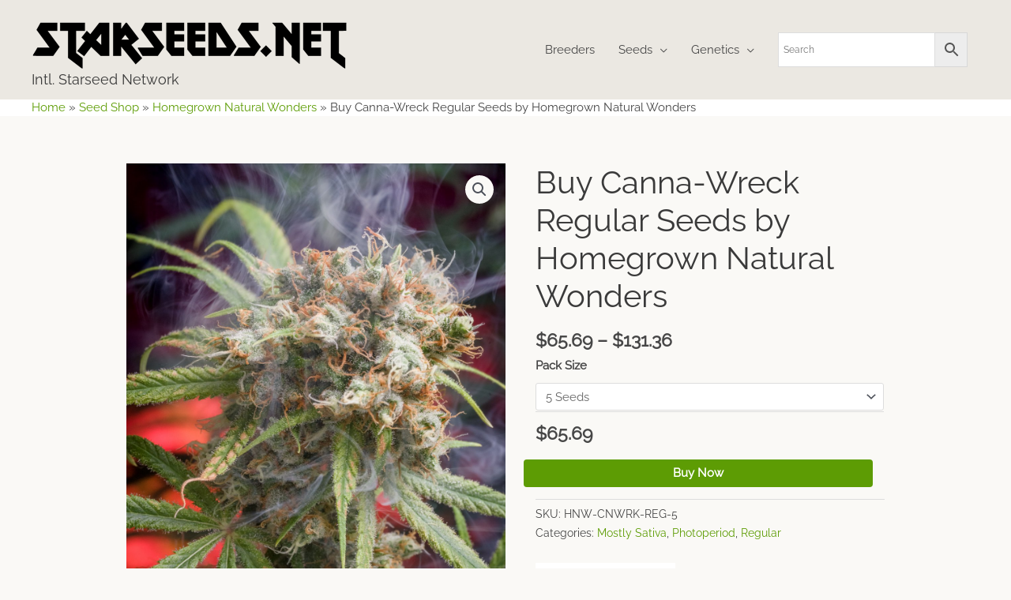

--- FILE ---
content_type: text/html; charset=UTF-8
request_url: https://www.starseeds.net/product/buy-canna-wreck-regular-seeds-by-homegrown-natural-wonders/
body_size: 31549
content:
<!DOCTYPE html>
<html lang="en-US">
<head>
<meta charset="UTF-8">
<meta name="viewport" content="width=device-width, initial-scale=1">
	<link rel="profile" href="https://gmpg.org/xfn/11"> 
	<link rel="preload" href="https://www.starseeds.net/wp-content/astra-local-fonts/raleway/1Ptxg8zYS_SKggPN4iEgvnHyvveLxVvaorCIPrE.woff2" as="font" type="font/woff2" crossorigin><meta name='robots' content='index, follow, max-image-preview:large, max-snippet:-1, max-video-preview:-1' />
	<style>img:is([sizes="auto" i], [sizes^="auto," i]) { contain-intrinsic-size: 3000px 1500px }</style>
	
	<!-- This site is optimized with the Yoast SEO plugin v26.8 - https://yoast.com/product/yoast-seo-wordpress/ -->
	<link media="all" href="https://www.starseeds.net/wp-content/cache/autoptimize/css/autoptimize_5219b87b4f5fe604293c21bda1ad6567.css" rel="stylesheet"><link media="only screen and (max-width: 768px)" href="https://www.starseeds.net/wp-content/cache/autoptimize/css/autoptimize_2b0a662740d3cc93a5476fc734a64c63.css" rel="stylesheet"><title>Buy Canna-Wreck Regular Seeds by Homegrown Natural Wonders - Intl. Starseed Network</title>
	<meta name="description" content="Canna-Wreck Regular Seeds For Sale Buy Canna-Wreck Regular Seeds on the information superhighway without further ado from Homegrown Natural Wonders with qui" />
	<link rel="canonical" href="https://www.starseeds.net/product/buy-canna-wreck-regular-seeds-by-homegrown-natural-wonders/" />
	<meta property="og:locale" content="en_US" />
	<meta property="og:type" content="product" />
	<meta property="og:title" content="Buy Canna-Wreck Regular Seeds by Homegrown Natural Wonders - Intl. Starseed Network" />
	<meta property="og:description" content="Canna-Wreck Regular Seeds For Sale Buy Canna-Wreck Regular Seeds on the information superhighway without further ado from Homegrown Natural Wonders with quick and private distribution to any place around the world. Canna-Wreck is a famed cannabis cultivated variety ready to buy as feminised seeds. Feminised seeds germinate solely feminine canna ganja herbs yet common seeds [&hellip;]" />
	<meta property="og:url" content="https://www.starseeds.net/product/buy-canna-wreck-regular-seeds-by-homegrown-natural-wonders/" />
	<meta property="og:site_name" content="Intl. Starseed Network" />
	<meta property="article:modified_time" content="2023-04-15T02:50:56+00:00" />
	<meta property="og:image" content="https://www.starseeds.net/wp-content/uploads/catalog/canna-wreck-strain-1.jpg" />
	<meta property="og:image:width" content="1140" />
	<meta property="og:image:height" content="1713" />
	<meta property="og:image:type" content="image/jpeg" />
	<meta name="twitter:card" content="summary_large_image" />
	<meta name="twitter:label1" content="Availability" />
	<meta name="twitter:data1" content="In stock" />
	<script type="application/ld+json" class="yoast-schema-graph">{"@context":"https://schema.org","@graph":[{"@type":["WebPage","ItemPage"],"@id":"https://www.starseeds.net/product/buy-canna-wreck-regular-seeds-by-homegrown-natural-wonders/","url":"https://www.starseeds.net/product/buy-canna-wreck-regular-seeds-by-homegrown-natural-wonders/","name":"Buy Canna-Wreck Regular Seeds by Homegrown Natural Wonders - Intl. Starseed Network","isPartOf":{"@id":"https://www.starseeds.net/#website"},"primaryImageOfPage":{"@id":"https://www.starseeds.net/product/buy-canna-wreck-regular-seeds-by-homegrown-natural-wonders/#primaryimage"},"image":{"@id":"https://www.starseeds.net/product/buy-canna-wreck-regular-seeds-by-homegrown-natural-wonders/#primaryimage"},"thumbnailUrl":"https://www.starseeds.net/wp-content/uploads/catalog/canna-wreck-strain-1.jpg","breadcrumb":{"@id":"https://www.starseeds.net/product/buy-canna-wreck-regular-seeds-by-homegrown-natural-wonders/#breadcrumb"},"inLanguage":"en-US","potentialAction":{"@type":"BuyAction","target":"https://www.starseeds.net/product/buy-canna-wreck-regular-seeds-by-homegrown-natural-wonders/"}},{"@type":"ImageObject","inLanguage":"en-US","@id":"https://www.starseeds.net/product/buy-canna-wreck-regular-seeds-by-homegrown-natural-wonders/#primaryimage","url":"https://www.starseeds.net/wp-content/uploads/catalog/canna-wreck-strain-1.jpg","contentUrl":"https://www.starseeds.net/wp-content/uploads/catalog/canna-wreck-strain-1.jpg","width":1140,"height":1713,"caption":"Canna-Wreck Regular Seeds by Homegrown Natural Wonders"},{"@type":"BreadcrumbList","@id":"https://www.starseeds.net/product/buy-canna-wreck-regular-seeds-by-homegrown-natural-wonders/#breadcrumb","itemListElement":[{"@type":"ListItem","position":1,"name":"Home","item":"https://www.starseeds.net/"},{"@type":"ListItem","position":2,"name":"Seed Shop","item":"https://www.starseeds.net/shop/"},{"@type":"ListItem","position":3,"name":"Homegrown Natural Wonders","item":"https://www.starseeds.net/brand/homegrown-natural-wonders/"},{"@type":"ListItem","position":4,"name":"Buy Canna-Wreck Regular Seeds by Homegrown Natural Wonders"}]},{"@type":"WebSite","@id":"https://www.starseeds.net/#website","url":"https://www.starseeds.net/","name":"Intl. Starseed Network","description":"The Consciousness Has Shifted... The Awakening Has Begun","publisher":{"@id":"https://www.starseeds.net/#organization"},"alternateName":"Starseeds seedbank","potentialAction":[{"@type":"SearchAction","target":{"@type":"EntryPoint","urlTemplate":"https://www.starseeds.net/?s={search_term_string}"},"query-input":{"@type":"PropertyValueSpecification","valueRequired":true,"valueName":"search_term_string"}}],"inLanguage":"en-US"},{"@type":"Organization","@id":"https://www.starseeds.net/#organization","name":"Intl. Starseed Network","alternateName":"Starseeds seedbank","url":"https://www.starseeds.net/","logo":{"@type":"ImageObject","inLanguage":"en-US","@id":"https://www.starseeds.net/#/schema/logo/image/","url":"https://www.starseeds.net/wp-content/uploads/2018/12/starseeds-favicon.png","contentUrl":"https://www.starseeds.net/wp-content/uploads/2018/12/starseeds-favicon.png","width":512,"height":512,"caption":"Intl. Starseed Network"},"image":{"@id":"https://www.starseeds.net/#/schema/logo/image/"}}]}</script>
	<meta property="product:brand" content="Homegrown Natural Wonders" />
	<meta property="og:availability" content="instock" />
	<meta property="product:availability" content="instock" />
	<meta property="product:retailer_item_id" content="HNW-CNWRK-REG" />
	<meta property="product:condition" content="new" />
	<!-- / Yoast SEO plugin. -->


<link rel='dns-prefetch' href='//hcaptcha.com' />
<link rel="alternate" type="application/rss+xml" title="Intl. Starseed Network &raquo; Feed" href="https://www.starseeds.net/feed/" />
<link rel="alternate" type="application/rss+xml" title="Intl. Starseed Network &raquo; Comments Feed" href="https://www.starseeds.net/comments/feed/" />
<link rel="alternate" type="application/rss+xml" title="Intl. Starseed Network &raquo; Buy Canna-Wreck Regular Seeds by Homegrown Natural Wonders Comments Feed" href="https://www.starseeds.net/product/buy-canna-wreck-regular-seeds-by-homegrown-natural-wonders/feed/" />

<style id='astra-theme-css-inline-css'>
.ast-no-sidebar .entry-content .alignfull {margin-left: calc( -50vw + 50%);margin-right: calc( -50vw + 50%);max-width: 100vw;width: 100vw;}.ast-no-sidebar .entry-content .alignwide {margin-left: calc(-41vw + 50%);margin-right: calc(-41vw + 50%);max-width: unset;width: unset;}.ast-no-sidebar .entry-content .alignfull .alignfull,.ast-no-sidebar .entry-content .alignfull .alignwide,.ast-no-sidebar .entry-content .alignwide .alignfull,.ast-no-sidebar .entry-content .alignwide .alignwide,.ast-no-sidebar .entry-content .wp-block-column .alignfull,.ast-no-sidebar .entry-content .wp-block-column .alignwide{width: 100%;margin-left: auto;margin-right: auto;}.wp-block-gallery,.blocks-gallery-grid {margin: 0;}.wp-block-separator {max-width: 100px;}.wp-block-separator.is-style-wide,.wp-block-separator.is-style-dots {max-width: none;}.entry-content .has-2-columns .wp-block-column:first-child {padding-right: 10px;}.entry-content .has-2-columns .wp-block-column:last-child {padding-left: 10px;}@media (max-width: 782px) {.entry-content .wp-block-columns .wp-block-column {flex-basis: 100%;}.entry-content .has-2-columns .wp-block-column:first-child {padding-right: 0;}.entry-content .has-2-columns .wp-block-column:last-child {padding-left: 0;}}body .entry-content .wp-block-latest-posts {margin-left: 0;}body .entry-content .wp-block-latest-posts li {list-style: none;}.ast-no-sidebar .ast-container .entry-content .wp-block-latest-posts {margin-left: 0;}.ast-header-break-point .entry-content .alignwide {margin-left: auto;margin-right: auto;}.entry-content .blocks-gallery-item img {margin-bottom: auto;}.wp-block-pullquote {border-top: 4px solid #555d66;border-bottom: 4px solid #555d66;color: #40464d;}:root{--ast-post-nav-space:0;--ast-container-default-xlg-padding:6.67em;--ast-container-default-lg-padding:5.67em;--ast-container-default-slg-padding:4.34em;--ast-container-default-md-padding:3.34em;--ast-container-default-sm-padding:6.67em;--ast-container-default-xs-padding:2.4em;--ast-container-default-xxs-padding:1.4em;--ast-code-block-background:#EEEEEE;--ast-comment-inputs-background:#FAFAFA;--ast-normal-container-width:1200px;--ast-narrow-container-width:1000px;--ast-blog-title-font-weight:normal;--ast-blog-meta-weight:inherit;--ast-global-color-primary:var(--ast-global-color-5);--ast-global-color-secondary:var(--ast-global-color-4);--ast-global-color-alternate-background:var(--ast-global-color-7);--ast-global-color-subtle-background:var(--ast-global-color-6);--ast-bg-style-guide:#F8FAFC;--ast-shadow-style-guide:0px 0px 4px 0 #00000057;--ast-global-dark-bg-style:#fff;--ast-global-dark-lfs:#fbfbfb;--ast-widget-bg-color:#fafafa;--ast-wc-container-head-bg-color:#fbfbfb;--ast-title-layout-bg:#eeeeee;--ast-search-border-color:#e7e7e7;--ast-lifter-hover-bg:#e6e6e6;--ast-gallery-block-color:#000;--srfm-color-input-label:var(--ast-global-color-2);}html{font-size:93.75%;}a,.page-title{color:#5d9c04;}a:hover,a:focus{color:#2c0c9c;}body,button,input,select,textarea,.ast-button,.ast-custom-button{font-family:'Raleway',sans-serif;font-weight:400;font-size:15px;font-size:1rem;line-height:var(--ast-body-line-height,1.65em);}blockquote{color:#000000;}h1,.entry-content h1,.entry-content h1 a,h2,.entry-content h2,.entry-content h2 a,h3,.entry-content h3,.entry-content h3 a,h4,.entry-content h4,.entry-content h4 a,h5,.entry-content h5,.entry-content h5 a,h6,.entry-content h6,.entry-content h6 a,.site-title,.site-title a{font-weight:normal;}.ast-site-identity .site-title a{color:var(--ast-global-color-2);}.site-title{font-size:18px;font-size:1.2rem;display:block;}.site-header .site-description{font-size:15px;font-size:1rem;display:none;}.entry-title{font-size:30px;font-size:2rem;}.archive .ast-article-post .ast-article-inner,.blog .ast-article-post .ast-article-inner,.archive .ast-article-post .ast-article-inner:hover,.blog .ast-article-post .ast-article-inner:hover{overflow:hidden;}h1,.entry-content h1,.entry-content h1 a{font-size:40px;font-size:2.6666666666667rem;line-height:1.4em;}h2,.entry-content h2,.entry-content h2 a{font-size:30px;font-size:2rem;line-height:1.3em;}h3,.entry-content h3,.entry-content h3 a{font-size:23px;font-size:1.5333333333333rem;line-height:1.3em;}h4,.entry-content h4,.entry-content h4 a{font-size:19px;font-size:1.2666666666667rem;line-height:1.2em;}h5,.entry-content h5,.entry-content h5 a{font-size:16px;font-size:1.0666666666667rem;line-height:1.2em;}h6,.entry-content h6,.entry-content h6 a{font-size:14px;font-size:0.93333333333333rem;line-height:1.25em;}::selection{background-color:#5d9c04;color:#ffffff;}body,h1,.entry-title a,.entry-content h1,.entry-content h1 a,h2,.entry-content h2,.entry-content h2 a,h3,.entry-content h3,.entry-content h3 a,h4,.entry-content h4,.entry-content h4 a,h5,.entry-content h5,.entry-content h5 a,h6,.entry-content h6,.entry-content h6 a{color:#464646;}.tagcloud a:hover,.tagcloud a:focus,.tagcloud a.current-item{color:#ffffff;border-color:#5d9c04;background-color:#5d9c04;}input:focus,input[type="text"]:focus,input[type="email"]:focus,input[type="url"]:focus,input[type="password"]:focus,input[type="reset"]:focus,input[type="search"]:focus,textarea:focus{border-color:#5d9c04;}input[type="radio"]:checked,input[type=reset],input[type="checkbox"]:checked,input[type="checkbox"]:hover:checked,input[type="checkbox"]:focus:checked,input[type=range]::-webkit-slider-thumb{border-color:#5d9c04;background-color:#5d9c04;box-shadow:none;}.site-footer a:hover + .post-count,.site-footer a:focus + .post-count{background:#5d9c04;border-color:#5d9c04;}.single .nav-links .nav-previous,.single .nav-links .nav-next{color:#5d9c04;}.entry-meta,.entry-meta *{line-height:1.45;color:#5d9c04;}.entry-meta a:not(.ast-button):hover,.entry-meta a:not(.ast-button):hover *,.entry-meta a:not(.ast-button):focus,.entry-meta a:not(.ast-button):focus *,.page-links > .page-link,.page-links .page-link:hover,.post-navigation a:hover{color:#2c0c9c;}#cat option,.secondary .calendar_wrap thead a,.secondary .calendar_wrap thead a:visited{color:#5d9c04;}.secondary .calendar_wrap #today,.ast-progress-val span{background:#5d9c04;}.secondary a:hover + .post-count,.secondary a:focus + .post-count{background:#5d9c04;border-color:#5d9c04;}.calendar_wrap #today > a{color:#ffffff;}.page-links .page-link,.single .post-navigation a{color:#5d9c04;}.ast-search-menu-icon .search-form button.search-submit{padding:0 4px;}.ast-search-menu-icon form.search-form{padding-right:0;}.ast-header-search .ast-search-menu-icon.ast-dropdown-active .search-form,.ast-header-search .ast-search-menu-icon.ast-dropdown-active .search-field:focus{transition:all 0.2s;}.search-form input.search-field:focus{outline:none;}.widget-title,.widget .wp-block-heading{font-size:21px;font-size:1.4rem;color:#464646;}.ast-search-menu-icon.slide-search a:focus-visible:focus-visible,.astra-search-icon:focus-visible,#close:focus-visible,a:focus-visible,.ast-menu-toggle:focus-visible,.site .skip-link:focus-visible,.wp-block-loginout input:focus-visible,.wp-block-search.wp-block-search__button-inside .wp-block-search__inside-wrapper,.ast-header-navigation-arrow:focus-visible,.woocommerce .wc-proceed-to-checkout > .checkout-button:focus-visible,.woocommerce .woocommerce-MyAccount-navigation ul li a:focus-visible,.ast-orders-table__row .ast-orders-table__cell:focus-visible,.woocommerce .woocommerce-order-details .order-again > .button:focus-visible,.woocommerce .woocommerce-message a.button.wc-forward:focus-visible,.woocommerce #minus_qty:focus-visible,.woocommerce #plus_qty:focus-visible,a#ast-apply-coupon:focus-visible,.woocommerce .woocommerce-info a:focus-visible,.woocommerce .astra-shop-summary-wrap a:focus-visible,.woocommerce a.wc-forward:focus-visible,#ast-apply-coupon:focus-visible,.woocommerce-js .woocommerce-mini-cart-item a.remove:focus-visible,#close:focus-visible,.button.search-submit:focus-visible,#search_submit:focus,.normal-search:focus-visible,.ast-header-account-wrap:focus-visible,.woocommerce .ast-on-card-button.ast-quick-view-trigger:focus{outline-style:dotted;outline-color:inherit;outline-width:thin;}input:focus,input[type="text"]:focus,input[type="email"]:focus,input[type="url"]:focus,input[type="password"]:focus,input[type="reset"]:focus,input[type="search"]:focus,input[type="number"]:focus,textarea:focus,.wp-block-search__input:focus,[data-section="section-header-mobile-trigger"] .ast-button-wrap .ast-mobile-menu-trigger-minimal:focus,.ast-mobile-popup-drawer.active .menu-toggle-close:focus,.woocommerce-ordering select.orderby:focus,#ast-scroll-top:focus,#coupon_code:focus,.woocommerce-page #comment:focus,.woocommerce #reviews #respond input#submit:focus,.woocommerce a.add_to_cart_button:focus,.woocommerce .button.single_add_to_cart_button:focus,.woocommerce .woocommerce-cart-form button:focus,.woocommerce .woocommerce-cart-form__cart-item .quantity .qty:focus,.woocommerce .woocommerce-billing-fields .woocommerce-billing-fields__field-wrapper .woocommerce-input-wrapper > .input-text:focus,.woocommerce #order_comments:focus,.woocommerce #place_order:focus,.woocommerce .woocommerce-address-fields .woocommerce-address-fields__field-wrapper .woocommerce-input-wrapper > .input-text:focus,.woocommerce .woocommerce-MyAccount-content form button:focus,.woocommerce .woocommerce-MyAccount-content .woocommerce-EditAccountForm .woocommerce-form-row .woocommerce-Input.input-text:focus,.woocommerce .ast-woocommerce-container .woocommerce-pagination ul.page-numbers li a:focus,body #content .woocommerce form .form-row .select2-container--default .select2-selection--single:focus,#ast-coupon-code:focus,.woocommerce.woocommerce-js .quantity input[type=number]:focus,.woocommerce-js .woocommerce-mini-cart-item .quantity input[type=number]:focus,.woocommerce p#ast-coupon-trigger:focus{border-style:dotted;border-color:inherit;border-width:thin;}input{outline:none;}.woocommerce-js input[type=text]:focus,.woocommerce-js input[type=email]:focus,.woocommerce-js textarea:focus,input[type=number]:focus,.comments-area textarea#comment:focus,.comments-area textarea#comment:active,.comments-area .ast-comment-formwrap input[type="text"]:focus,.comments-area .ast-comment-formwrap input[type="text"]:active{outline-style:unset;outline-color:inherit;outline-width:thin;}.main-header-menu .menu-link,.ast-header-custom-item a{color:#464646;}.main-header-menu .menu-item:hover > .menu-link,.main-header-menu .menu-item:hover > .ast-menu-toggle,.main-header-menu .ast-masthead-custom-menu-items a:hover,.main-header-menu .menu-item.focus > .menu-link,.main-header-menu .menu-item.focus > .ast-menu-toggle,.main-header-menu .current-menu-item > .menu-link,.main-header-menu .current-menu-ancestor > .menu-link,.main-header-menu .current-menu-item > .ast-menu-toggle,.main-header-menu .current-menu-ancestor > .ast-menu-toggle{color:#5d9c04;}.header-main-layout-3 .ast-main-header-bar-alignment{margin-right:auto;}.header-main-layout-2 .site-header-section-left .ast-site-identity{text-align:left;}.site-logo-img img{ transition:all 0.2s linear;}body .ast-oembed-container *{position:absolute;top:0;width:100%;height:100%;left:0;}body .wp-block-embed-pocket-casts .ast-oembed-container *{position:unset;}.ast-header-break-point .ast-mobile-menu-buttons-minimal.menu-toggle{background:transparent;color:#5d9c04;}.ast-header-break-point .ast-mobile-menu-buttons-outline.menu-toggle{background:transparent;border:1px solid #5d9c04;color:#5d9c04;}.ast-header-break-point .ast-mobile-menu-buttons-fill.menu-toggle{background:#5d9c04;color:#ffffff;}.ast-single-post-featured-section + article {margin-top: 2em;}.site-content .ast-single-post-featured-section img {width: 100%;overflow: hidden;object-fit: cover;}.site > .ast-single-related-posts-container {margin-top: 0;}@media (min-width: 769px) {.ast-desktop .ast-container--narrow {max-width: var(--ast-narrow-container-width);margin: 0 auto;}}.footer-adv .footer-adv-overlay{border-top-style:solid;border-top-color:#7a7a7a;}@media( max-width: 420px ) {.single .nav-links .nav-previous,.single .nav-links .nav-next {width: 100%;text-align: center;}}.wp-block-buttons.aligncenter{justify-content:center;}@media (max-width:782px){.entry-content .wp-block-columns .wp-block-column{margin-left:0px;}}.wp-block-image.aligncenter{margin-left:auto;margin-right:auto;}.wp-block-table.aligncenter{margin-left:auto;margin-right:auto;}.wp-block-buttons .wp-block-button.is-style-outline .wp-block-button__link.wp-element-button,.ast-outline-button,.wp-block-uagb-buttons-child .uagb-buttons-repeater.ast-outline-button{border-color:#5d9c04;border-top-width:2px;border-right-width:2px;border-bottom-width:2px;border-left-width:2px;font-family:inherit;font-weight:inherit;line-height:1em;border-top-left-radius:4px;border-top-right-radius:4px;border-bottom-right-radius:4px;border-bottom-left-radius:4px;}.wp-block-button.is-style-outline .wp-block-button__link:hover,.wp-block-buttons .wp-block-button.is-style-outline .wp-block-button__link:focus,.wp-block-buttons .wp-block-button.is-style-outline > .wp-block-button__link:not(.has-text-color):hover,.wp-block-buttons .wp-block-button.wp-block-button__link.is-style-outline:not(.has-text-color):hover,.ast-outline-button:hover,.ast-outline-button:focus,.wp-block-uagb-buttons-child .uagb-buttons-repeater.ast-outline-button:hover,.wp-block-uagb-buttons-child .uagb-buttons-repeater.ast-outline-button:focus{background-color:#2c0c9c;}.wp-block-button .wp-block-button__link.wp-element-button.is-style-outline:not(.has-background),.wp-block-button.is-style-outline>.wp-block-button__link.wp-element-button:not(.has-background),.ast-outline-button{background-color:#5d9c04;}.entry-content[data-ast-blocks-layout] > figure{margin-bottom:1em;}@media (max-width:768px){.ast-separate-container #primary,.ast-separate-container #secondary{padding:1.5em 0;}#primary,#secondary{padding:1.5em 0;margin:0;}.ast-left-sidebar #content > .ast-container{display:flex;flex-direction:column-reverse;width:100%;}.ast-separate-container .ast-article-post,.ast-separate-container .ast-article-single{padding:1.5em 2.14em;}.ast-author-box img.avatar{margin:20px 0 0 0;}}@media (min-width:769px){.ast-separate-container.ast-right-sidebar #primary,.ast-separate-container.ast-left-sidebar #primary{border:0;}.search-no-results.ast-separate-container #primary{margin-bottom:4em;}}.menu-toggle,button,.ast-button,.ast-custom-button,.button,input#submit,input[type="button"],input[type="submit"],input[type="reset"]{color:#ffffff;border-color:#5d9c04;background-color:#5d9c04;border-top-left-radius:4px;border-top-right-radius:4px;border-bottom-right-radius:4px;border-bottom-left-radius:4px;padding-top:10px;padding-right:20px;padding-bottom:10px;padding-left:20px;font-family:inherit;font-weight:inherit;}button:focus,.menu-toggle:hover,button:hover,.ast-button:hover,.ast-custom-button:hover .button:hover,.ast-custom-button:hover,input[type=reset]:hover,input[type=reset]:focus,input#submit:hover,input#submit:focus,input[type="button"]:hover,input[type="button"]:focus,input[type="submit"]:hover,input[type="submit"]:focus{color:#ffffff;background-color:#2c0c9c;border-color:#2c0c9c;}@media (max-width:768px){.ast-mobile-header-stack .main-header-bar .ast-search-menu-icon{display:inline-block;}.ast-header-break-point.ast-header-custom-item-outside .ast-mobile-header-stack .main-header-bar .ast-search-icon{margin:0;}.ast-comment-avatar-wrap img{max-width:2.5em;}.ast-comment-meta{padding:0 1.8888em 1.3333em;}.ast-separate-container .ast-comment-list li.depth-1{padding:1.5em 2.14em;}.ast-separate-container .comment-respond{padding:2em 2.14em;}}@media (min-width:544px){.ast-container{max-width:100%;}}@media (max-width:544px){.ast-separate-container .ast-article-post,.ast-separate-container .ast-article-single,.ast-separate-container .comments-title,.ast-separate-container .ast-archive-description{padding:1.5em 1em;}.ast-separate-container #content .ast-container{padding-left:0.54em;padding-right:0.54em;}.ast-separate-container .ast-comment-list .bypostauthor{padding:.5em;}.ast-search-menu-icon.ast-dropdown-active .search-field{width:170px;}.site-branding img,.site-header .site-logo-img .custom-logo-link img{max-width:100%;}} #ast-mobile-header .ast-site-header-cart-li a{pointer-events:none;}body,.ast-separate-container{background-color:#faf9f6;background-image:none;}.ast-no-sidebar.ast-separate-container .entry-content .alignfull {margin-left: -6.67em;margin-right: -6.67em;width: auto;}@media (max-width: 1200px) {.ast-no-sidebar.ast-separate-container .entry-content .alignfull {margin-left: -2.4em;margin-right: -2.4em;}}@media (max-width: 768px) {.ast-no-sidebar.ast-separate-container .entry-content .alignfull {margin-left: -2.14em;margin-right: -2.14em;}}@media (max-width: 544px) {.ast-no-sidebar.ast-separate-container .entry-content .alignfull {margin-left: -1em;margin-right: -1em;}}.ast-no-sidebar.ast-separate-container .entry-content .alignwide {margin-left: -20px;margin-right: -20px;}.ast-no-sidebar.ast-separate-container .entry-content .wp-block-column .alignfull,.ast-no-sidebar.ast-separate-container .entry-content .wp-block-column .alignwide {margin-left: auto;margin-right: auto;width: 100%;}@media (max-width:768px){.site-title{display:none;}.site-header .site-description{display:none;}h1,.entry-content h1,.entry-content h1 a{font-size:30px;}h2,.entry-content h2,.entry-content h2 a{font-size:25px;}h3,.entry-content h3,.entry-content h3 a{font-size:20px;}}@media (max-width:544px){.site-title{display:none;}.site-header .site-description{display:none;}h1,.entry-content h1,.entry-content h1 a{font-size:30px;}h2,.entry-content h2,.entry-content h2 a{font-size:25px;}h3,.entry-content h3,.entry-content h3 a{font-size:20px;}}@media (max-width:768px){html{font-size:85.5%;}}@media (max-width:544px){html{font-size:85.5%;}}@media (min-width:769px){.ast-container{max-width:1240px;}}@media (min-width:769px){.ast-narrow-container .site-content > .ast-container{max-width:1000px;}}@media (min-width:769px){.ast-narrow-container .site-content > .ast-container{max-width:1000px;}}@font-face {font-family: "Astra";src: url(https://www.starseeds.net/wp-content/themes/astra/assets/fonts/astra.woff) format("woff"),url(https://www.starseeds.net/wp-content/themes/astra/assets/fonts/astra.ttf) format("truetype"),url(https://www.starseeds.net/wp-content/themes/astra/assets/fonts/astra.svg#astra) format("svg");font-weight: normal;font-style: normal;font-display: fallback;}@media (max-width:921px) {.main-header-bar .main-header-bar-navigation{display:none;}}.ast-desktop .main-header-menu.submenu-with-border .sub-menu,.ast-desktop .main-header-menu.submenu-with-border .astra-full-megamenu-wrapper{border-color:#eaeaea;}.ast-desktop .main-header-menu.submenu-with-border .sub-menu{border-top-width:1px;border-right-width:1px;border-left-width:1px;border-bottom-width:1px;border-style:solid;}.ast-desktop .main-header-menu.submenu-with-border .sub-menu .sub-menu{top:-1px;}.ast-desktop .main-header-menu.submenu-with-border .sub-menu .menu-link,.ast-desktop .main-header-menu.submenu-with-border .children .menu-link{border-bottom-width:1px;border-style:solid;border-color:#eaeaea;}@media (min-width:769px){.main-header-menu .sub-menu .menu-item.ast-left-align-sub-menu:hover > .sub-menu,.main-header-menu .sub-menu .menu-item.ast-left-align-sub-menu.focus > .sub-menu{margin-left:-2px;}}.ast-small-footer{border-top-style:solid;border-top-width:4px;border-top-color:#5d9c04;}.site .comments-area{padding-bottom:3em;}.ast-header-break-point.ast-header-custom-item-inside .main-header-bar .main-header-bar-navigation .ast-search-icon {display: none;}.ast-header-break-point.ast-header-custom-item-inside .main-header-bar .ast-search-menu-icon .search-form {padding: 0;display: block;overflow: hidden;}.ast-header-break-point .ast-header-custom-item .widget:last-child {margin-bottom: 1em;}.ast-header-custom-item .widget {margin: 0.5em;display: inline-block;vertical-align: middle;}.ast-header-custom-item .widget p {margin-bottom: 0;}.ast-header-custom-item .widget li {width: auto;}.ast-header-custom-item-inside .button-custom-menu-item .menu-link {display: none;}.ast-header-custom-item-inside.ast-header-break-point .button-custom-menu-item .ast-custom-button-link {display: none;}.ast-header-custom-item-inside.ast-header-break-point .button-custom-menu-item .menu-link {display: block;}.ast-header-break-point.ast-header-custom-item-outside .main-header-bar .ast-search-icon {margin-right: 1em;}.ast-header-break-point.ast-header-custom-item-inside .main-header-bar .ast-search-menu-icon .search-field,.ast-header-break-point.ast-header-custom-item-inside .main-header-bar .ast-search-menu-icon.ast-inline-search .search-field {width: 100%;padding-right: 5.5em;}.ast-header-break-point.ast-header-custom-item-inside .main-header-bar .ast-search-menu-icon .search-submit {display: block;position: absolute;height: 100%;top: 0;right: 0;padding: 0 1em;border-radius: 0;}.ast-header-break-point .ast-header-custom-item .ast-masthead-custom-menu-items {padding-left: 20px;padding-right: 20px;margin-bottom: 1em;margin-top: 1em;}.ast-header-custom-item-inside.ast-header-break-point .button-custom-menu-item {padding-left: 0;padding-right: 0;margin-top: 0;margin-bottom: 0;}.astra-icon-down_arrow::after {content: "\e900";font-family: Astra;}.astra-icon-close::after {content: "\e5cd";font-family: Astra;}.astra-icon-drag_handle::after {content: "\e25d";font-family: Astra;}.astra-icon-format_align_justify::after {content: "\e235";font-family: Astra;}.astra-icon-menu::after {content: "\e5d2";font-family: Astra;}.astra-icon-reorder::after {content: "\e8fe";font-family: Astra;}.astra-icon-search::after {content: "\e8b6";font-family: Astra;}.astra-icon-zoom_in::after {content: "\e56b";font-family: Astra;}.astra-icon-check-circle::after {content: "\e901";font-family: Astra;}.astra-icon-shopping-cart::after {content: "\f07a";font-family: Astra;}.astra-icon-shopping-bag::after {content: "\f290";font-family: Astra;}.astra-icon-shopping-basket::after {content: "\f291";font-family: Astra;}.astra-icon-circle-o::after {content: "\e903";font-family: Astra;}.astra-icon-certificate::after {content: "\e902";font-family: Astra;}blockquote {padding: 1.2em;}:root .has-ast-global-color-0-color{color:var(--ast-global-color-0);}:root .has-ast-global-color-0-background-color{background-color:var(--ast-global-color-0);}:root .wp-block-button .has-ast-global-color-0-color{color:var(--ast-global-color-0);}:root .wp-block-button .has-ast-global-color-0-background-color{background-color:var(--ast-global-color-0);}:root .has-ast-global-color-1-color{color:var(--ast-global-color-1);}:root .has-ast-global-color-1-background-color{background-color:var(--ast-global-color-1);}:root .wp-block-button .has-ast-global-color-1-color{color:var(--ast-global-color-1);}:root .wp-block-button .has-ast-global-color-1-background-color{background-color:var(--ast-global-color-1);}:root .has-ast-global-color-2-color{color:var(--ast-global-color-2);}:root .has-ast-global-color-2-background-color{background-color:var(--ast-global-color-2);}:root .wp-block-button .has-ast-global-color-2-color{color:var(--ast-global-color-2);}:root .wp-block-button .has-ast-global-color-2-background-color{background-color:var(--ast-global-color-2);}:root .has-ast-global-color-3-color{color:var(--ast-global-color-3);}:root .has-ast-global-color-3-background-color{background-color:var(--ast-global-color-3);}:root .wp-block-button .has-ast-global-color-3-color{color:var(--ast-global-color-3);}:root .wp-block-button .has-ast-global-color-3-background-color{background-color:var(--ast-global-color-3);}:root .has-ast-global-color-4-color{color:var(--ast-global-color-4);}:root .has-ast-global-color-4-background-color{background-color:var(--ast-global-color-4);}:root .wp-block-button .has-ast-global-color-4-color{color:var(--ast-global-color-4);}:root .wp-block-button .has-ast-global-color-4-background-color{background-color:var(--ast-global-color-4);}:root .has-ast-global-color-5-color{color:var(--ast-global-color-5);}:root .has-ast-global-color-5-background-color{background-color:var(--ast-global-color-5);}:root .wp-block-button .has-ast-global-color-5-color{color:var(--ast-global-color-5);}:root .wp-block-button .has-ast-global-color-5-background-color{background-color:var(--ast-global-color-5);}:root .has-ast-global-color-6-color{color:var(--ast-global-color-6);}:root .has-ast-global-color-6-background-color{background-color:var(--ast-global-color-6);}:root .wp-block-button .has-ast-global-color-6-color{color:var(--ast-global-color-6);}:root .wp-block-button .has-ast-global-color-6-background-color{background-color:var(--ast-global-color-6);}:root .has-ast-global-color-7-color{color:var(--ast-global-color-7);}:root .has-ast-global-color-7-background-color{background-color:var(--ast-global-color-7);}:root .wp-block-button .has-ast-global-color-7-color{color:var(--ast-global-color-7);}:root .wp-block-button .has-ast-global-color-7-background-color{background-color:var(--ast-global-color-7);}:root .has-ast-global-color-8-color{color:var(--ast-global-color-8);}:root .has-ast-global-color-8-background-color{background-color:var(--ast-global-color-8);}:root .wp-block-button .has-ast-global-color-8-color{color:var(--ast-global-color-8);}:root .wp-block-button .has-ast-global-color-8-background-color{background-color:var(--ast-global-color-8);}:root{--ast-global-color-0:#5d9c04;--ast-global-color-1:#3a3a3a;--ast-global-color-2:#3a3a3a;--ast-global-color-3:#4B4F58;--ast-global-color-4:#f9f1f1;--ast-global-color-5:#faf9f6;--ast-global-color-6:#ebe8e2;--ast-global-color-7:#424242;--ast-global-color-8:#000000;}:root {--ast-border-color : #dddddd;}.ast-breadcrumbs .trail-browse,.ast-breadcrumbs .trail-items,.ast-breadcrumbs .trail-items li{display:inline-block;margin:0;padding:0;border:none;background:inherit;text-indent:0;text-decoration:none;}.ast-breadcrumbs .trail-browse{font-size:inherit;font-style:inherit;font-weight:inherit;color:inherit;}.ast-breadcrumbs .trail-items{list-style:none;}.trail-items li::after{padding:0 0.3em;content:"\00bb";}.trail-items li:last-of-type::after{display:none;}.trail-items li::after{content:"\002F";}.main-header-bar.ast-header-breadcrumb,.ast-header-break-point .main-header-bar.ast-header-breadcrumb,.ast-header-break-point .header-main-layout-2 .main-header-bar.ast-header-breadcrumb,.ast-header-break-point .ast-mobile-header-stack .main-header-bar.ast-header-breadcrumb,.ast-default-menu-enable.ast-main-header-nav-open.ast-header-break-point .main-header-bar-wrap .main-header-bar.ast-header-breadcrumb,.ast-main-header-nav-open .main-header-bar-wrap .main-header-bar.ast-header-breadcrumb{padding-top:0px;padding-right:0px;padding-bottom:0px;padding-left:0px;}.ast-breadcrumbs-wrapper{text-align:left;}.ast-header-breadcrumb{padding-top:10px;padding-bottom:10px;width:100%;}.ast-default-menu-enable.ast-main-header-nav-open.ast-header-break-point .main-header-bar.ast-header-breadcrumb,.ast-main-header-nav-open .main-header-bar.ast-header-breadcrumb{padding-top:1em;padding-bottom:1em;}.ast-header-break-point .main-header-bar.ast-header-breadcrumb{border-bottom-width:1px;border-bottom-color:#eaeaea;border-bottom-style:solid;}.ast-breadcrumbs-wrapper{line-height:1.4;}.ast-breadcrumbs-wrapper .rank-math-breadcrumb p{margin-bottom:0px;}.ast-breadcrumbs-wrapper{display:block;width:100%;}h1,.entry-content h1,h2,.entry-content h2,h3,.entry-content h3,h4,.entry-content h4,h5,.entry-content h5,h6,.entry-content h6{color:var(--ast-global-color-2);}.elementor-posts-container [CLASS*="ast-width-"]{width:100%;}.elementor-template-full-width .ast-container{display:block;}.elementor-screen-only,.screen-reader-text,.screen-reader-text span,.ui-helper-hidden-accessible{top:0 !important;}@media (max-width:544px){.elementor-element .elementor-wc-products .woocommerce[class*="columns-"] ul.products li.product{width:auto;margin:0;}.elementor-element .woocommerce .woocommerce-result-count{float:none;}}.ast-header-break-point .main-header-bar{border-bottom-width:0px;}@media (min-width:769px){.main-header-bar{border-bottom-width:0px;}}.ast-flex{-webkit-align-content:center;-ms-flex-line-pack:center;align-content:center;-webkit-box-align:center;-webkit-align-items:center;-moz-box-align:center;-ms-flex-align:center;align-items:center;}.main-header-bar{padding:1em 0;}.ast-site-identity{padding:0;}.header-main-layout-1 .ast-flex.main-header-container, .header-main-layout-3 .ast-flex.main-header-container{-webkit-align-content:center;-ms-flex-line-pack:center;align-content:center;-webkit-box-align:center;-webkit-align-items:center;-moz-box-align:center;-ms-flex-align:center;align-items:center;}.header-main-layout-1 .ast-flex.main-header-container, .header-main-layout-3 .ast-flex.main-header-container{-webkit-align-content:center;-ms-flex-line-pack:center;align-content:center;-webkit-box-align:center;-webkit-align-items:center;-moz-box-align:center;-ms-flex-align:center;align-items:center;}.main-header-menu .sub-menu .menu-item.menu-item-has-children > .menu-link:after{position:absolute;right:1em;top:50%;transform:translate(0,-50%) rotate(270deg);}.ast-header-break-point .main-header-bar .main-header-bar-navigation .page_item_has_children > .ast-menu-toggle::before, .ast-header-break-point .main-header-bar .main-header-bar-navigation .menu-item-has-children > .ast-menu-toggle::before, .ast-mobile-popup-drawer .main-header-bar-navigation .menu-item-has-children>.ast-menu-toggle::before, .ast-header-break-point .ast-mobile-header-wrap .main-header-bar-navigation .menu-item-has-children > .ast-menu-toggle::before{font-weight:bold;content:"\e900";font-family:Astra;text-decoration:inherit;display:inline-block;}.ast-header-break-point .main-navigation ul.sub-menu .menu-item .menu-link:before{content:"\e900";font-family:Astra;font-size:.65em;text-decoration:inherit;display:inline-block;transform:translate(0, -2px) rotateZ(270deg);margin-right:5px;}.widget_search .search-form:after{font-family:Astra;font-size:1.2em;font-weight:normal;content:"\e8b6";position:absolute;top:50%;right:15px;transform:translate(0, -50%);}.astra-search-icon::before{content:"\e8b6";font-family:Astra;font-style:normal;font-weight:normal;text-decoration:inherit;text-align:center;-webkit-font-smoothing:antialiased;-moz-osx-font-smoothing:grayscale;z-index:3;}.main-header-bar .main-header-bar-navigation .page_item_has_children > a:after, .main-header-bar .main-header-bar-navigation .menu-item-has-children > a:after, .menu-item-has-children .ast-header-navigation-arrow:after{content:"\e900";display:inline-block;font-family:Astra;font-size:.6rem;font-weight:bold;text-rendering:auto;-webkit-font-smoothing:antialiased;-moz-osx-font-smoothing:grayscale;margin-left:10px;line-height:normal;}.menu-item-has-children .sub-menu .ast-header-navigation-arrow:after{margin-left:0;}.ast-mobile-popup-drawer .main-header-bar-navigation .ast-submenu-expanded>.ast-menu-toggle::before{transform:rotateX(180deg);}.ast-header-break-point .main-header-bar-navigation .menu-item-has-children > .menu-link:after{display:none;}@media (min-width:769px){.ast-builder-menu .main-navigation > ul > li:last-child a{margin-right:0;}}.ast-separate-container .ast-article-inner{background-color:transparent;background-image:none;}.ast-separate-container .ast-article-post{background-color:#faf9f6;background-image:none;}@media (max-width:768px){.ast-separate-container .ast-article-post{background-color:var(--ast-global-color-5);background-image:none;}}@media (max-width:544px){.ast-separate-container .ast-article-post{background-color:var(--ast-global-color-5);background-image:none;}}.ast-separate-container .ast-article-single:not(.ast-related-post), .woocommerce.ast-separate-container .ast-woocommerce-container, .ast-separate-container .error-404, .ast-separate-container .no-results, .single.ast-separate-container  .ast-author-meta, .ast-separate-container .related-posts-title-wrapper,.ast-separate-container .comments-count-wrapper, .ast-box-layout.ast-plain-container .site-content,.ast-padded-layout.ast-plain-container .site-content, .ast-separate-container .ast-archive-description, .ast-separate-container .comments-area .comment-respond, .ast-separate-container .comments-area .ast-comment-list li, .ast-separate-container .comments-area .comments-title{background-color:#faf9f6;background-image:none;}.ast-narrow-container .site-content{background-color:#faf9f6;background-image:none;}@media (max-width:768px){.ast-separate-container .ast-article-single:not(.ast-related-post), .woocommerce.ast-separate-container .ast-woocommerce-container, .ast-separate-container .error-404, .ast-separate-container .no-results, .single.ast-separate-container  .ast-author-meta, .ast-separate-container .related-posts-title-wrapper,.ast-separate-container .comments-count-wrapper, .ast-box-layout.ast-plain-container .site-content,.ast-padded-layout.ast-plain-container .site-content, .ast-separate-container .ast-archive-description{background-color:var(--ast-global-color-5);background-image:none;}.ast-narrow-container .site-content{background-color:var(--ast-global-color-5);background-image:none;}}@media (max-width:544px){.ast-separate-container .ast-article-single:not(.ast-related-post), .woocommerce.ast-separate-container .ast-woocommerce-container, .ast-separate-container .error-404, .ast-separate-container .no-results, .single.ast-separate-container  .ast-author-meta, .ast-separate-container .related-posts-title-wrapper,.ast-separate-container .comments-count-wrapper, .ast-box-layout.ast-plain-container .site-content,.ast-padded-layout.ast-plain-container .site-content, .ast-separate-container .ast-archive-description{background-color:var(--ast-global-color-5);background-image:none;}.ast-narrow-container .site-content{background-color:var(--ast-global-color-5);background-image:none;}}.ast-separate-container.ast-two-container #secondary .widget{background-color:#faf9f6;background-image:none;}@media (max-width:768px){.ast-separate-container.ast-two-container #secondary .widget{background-color:var(--ast-global-color-5);background-image:none;}}@media (max-width:544px){.ast-separate-container.ast-two-container #secondary .widget{background-color:var(--ast-global-color-5);background-image:none;}}:root{--e-global-color-astglobalcolor0:#5d9c04;--e-global-color-astglobalcolor1:#3a3a3a;--e-global-color-astglobalcolor2:#3a3a3a;--e-global-color-astglobalcolor3:#4B4F58;--e-global-color-astglobalcolor4:#f9f1f1;--e-global-color-astglobalcolor5:#faf9f6;--e-global-color-astglobalcolor6:#ebe8e2;--e-global-color-astglobalcolor7:#424242;--e-global-color-astglobalcolor8:#000000;}
</style>




<link rel='stylesheet' id='sow-button-flat-68d42379c284-css' href='https://www.starseeds.net/wp-content/uploads/siteorigin-widgets/sow-button-flat-68d42379c284.css?ver=6.8.3' media='all' />
<link rel='stylesheet' id='sow-button-flat-11bd96e85890-css' href='https://www.starseeds.net/wp-content/uploads/siteorigin-widgets/sow-button-flat-11bd96e85890.css?ver=6.8.3' media='all' />
<link rel='stylesheet' id='sow-button-flat-428ad0a49985-css' href='https://www.starseeds.net/wp-content/uploads/siteorigin-widgets/sow-button-flat-428ad0a49985.css?ver=6.8.3' media='all' />

<link rel='stylesheet' id='sow-slider-default-38602af90d2f-css' href='https://www.starseeds.net/wp-content/uploads/siteorigin-widgets/sow-slider-default-38602af90d2f.css?ver=6.8.3' media='all' />

<link rel='stylesheet' id='sow-features-default-0c23c5d84004-css' href='https://www.starseeds.net/wp-content/uploads/siteorigin-widgets/sow-features-default-0c23c5d84004.css?ver=6.8.3' media='all' />
<link rel='stylesheet' id='sow-social-media-buttons-flat-2e7fd0d41f4c-css' href='https://www.starseeds.net/wp-content/uploads/siteorigin-widgets/sow-social-media-buttons-flat-2e7fd0d41f4c.css?ver=6.8.3' media='all' />

<style id='woof-inline-css'>

.woof_products_top_panel li span, .woof_products_top_panel2 li span{background: url(https://www.starseeds.net/wp-content/plugins/woocommerce-products-filter/img/delete.png);background-size: 14px 14px;background-repeat: no-repeat;background-position: right;}
.woof_show_auto_form,.woof_hide_auto_form{ background-image: none ;}
.jQuery-plainOverlay-progress {
                        border-top: 12px solid #5d9c04 !important;
                    }
.woof_edit_view{
                    display: none;
                }

</style>





















<style id='woocommerce-general-inline-css'>

					.woocommerce .woocommerce-result-count, .woocommerce-page .woocommerce-result-count {
						float: left;
					}

					.woocommerce .woocommerce-ordering {
						float: right;
						margin-bottom: 2.5em;
					}
				
					.woocommerce-js a.button, .woocommerce button.button, .woocommerce input.button, .woocommerce #respond input#submit {
						font-size: 100%;
						line-height: 1;
						text-decoration: none;
						overflow: visible;
						padding: 0.5em 0.75em;
						font-weight: 700;
						border-radius: 3px;
						color: $secondarytext;
						background-color: $secondary;
						border: 0;
					}
					.woocommerce-js a.button:hover, .woocommerce button.button:hover, .woocommerce input.button:hover, .woocommerce #respond input#submit:hover {
						background-color: #dad8da;
						background-image: none;
						color: #515151;
					}
				#customer_details h3:not(.elementor-widget-woocommerce-checkout-page h3){font-size:1.2rem;padding:20px 0 14px;margin:0 0 20px;border-bottom:1px solid var(--ast-border-color);font-weight:700;}form #order_review_heading:not(.elementor-widget-woocommerce-checkout-page #order_review_heading){border-width:2px 2px 0 2px;border-style:solid;font-size:1.2rem;margin:0;padding:1.5em 1.5em 1em;border-color:var(--ast-border-color);font-weight:700;}.woocommerce-Address h3, .cart-collaterals h2{font-size:1.2rem;padding:.7em 1em;}.woocommerce-cart .cart-collaterals .cart_totals>h2{font-weight:700;}form #order_review:not(.elementor-widget-woocommerce-checkout-page #order_review){padding:0 2em;border-width:0 2px 2px;border-style:solid;border-color:var(--ast-border-color);}ul#shipping_method li:not(.elementor-widget-woocommerce-cart #shipping_method li){margin:0;padding:0.25em 0 0.25em 22px;text-indent:-22px;list-style:none outside;}.woocommerce span.onsale, .wc-block-grid__product .wc-block-grid__product-onsale{background-color:#5d9c04;color:#ffffff;}.woocommerce-message, .woocommerce-info{border-top-color:#5d9c04;}.woocommerce-message::before,.woocommerce-info::before{color:#5d9c04;}.woocommerce ul.products li.product .price, .woocommerce div.product p.price, .woocommerce div.product span.price, .widget_layered_nav_filters ul li.chosen a, .woocommerce-page ul.products li.product .ast-woo-product-category, .wc-layered-nav-rating a{color:#464646;}.woocommerce nav.woocommerce-pagination ul,.woocommerce nav.woocommerce-pagination ul li{border-color:#5d9c04;}.woocommerce nav.woocommerce-pagination ul li a:focus, .woocommerce nav.woocommerce-pagination ul li a:hover, .woocommerce nav.woocommerce-pagination ul li span.current{background:#5d9c04;color:#ffffff;}.woocommerce-MyAccount-navigation-link.is-active a{color:#2c0c9c;}.woocommerce .widget_price_filter .ui-slider .ui-slider-range, .woocommerce .widget_price_filter .ui-slider .ui-slider-handle{background-color:#5d9c04;}.woocommerce .star-rating, .woocommerce .comment-form-rating .stars a, .woocommerce .star-rating::before{color:var(--ast-global-color-3);}.woocommerce div.product .woocommerce-tabs ul.tabs li.active:before,  .woocommerce div.ast-product-tabs-layout-vertical .woocommerce-tabs ul.tabs li:hover::before{background:#5d9c04;}.ast-site-header-cart a{color:#464646;}.ast-site-header-cart a:focus, .ast-site-header-cart a:hover, .ast-site-header-cart .current-menu-item a{color:#5d9c04;}.ast-cart-menu-wrap .count, .ast-cart-menu-wrap .count:after{border-color:#5d9c04;color:#5d9c04;}.ast-cart-menu-wrap:hover .count{color:#ffffff;background-color:#5d9c04;}.ast-site-header-cart .widget_shopping_cart .total .woocommerce-Price-amount{color:#5d9c04;}.woocommerce a.remove:hover, .ast-woocommerce-cart-menu .main-header-menu .woocommerce-custom-menu-item .menu-item:hover > .menu-link.remove:hover{color:#5d9c04;border-color:#5d9c04;background-color:#ffffff;}.ast-site-header-cart .widget_shopping_cart .buttons .button.checkout, .woocommerce .widget_shopping_cart .woocommerce-mini-cart__buttons .checkout.wc-forward{color:#ffffff;border-color:#2c0c9c;background-color:#2c0c9c;}.site-header .ast-site-header-cart-data .button.wc-forward, .site-header .ast-site-header-cart-data .button.wc-forward:hover{color:#ffffff;}.below-header-user-select .ast-site-header-cart .widget, .ast-above-header-section .ast-site-header-cart .widget a, .below-header-user-select .ast-site-header-cart .widget_shopping_cart a{color:#464646;}.below-header-user-select .ast-site-header-cart .widget_shopping_cart a:hover, .ast-above-header-section .ast-site-header-cart .widget_shopping_cart a:hover, .below-header-user-select .ast-site-header-cart .widget_shopping_cart a.remove:hover, .ast-above-header-section .ast-site-header-cart .widget_shopping_cart a.remove:hover{color:#5d9c04;}.woocommerce .woocommerce-cart-form button[name="update_cart"]:disabled{color:#ffffff;}.woocommerce #content table.cart .button[name="apply_coupon"], .woocommerce-page #content table.cart .button[name="apply_coupon"]{padding:10px 40px;}.woocommerce table.cart td.actions .button, .woocommerce #content table.cart td.actions .button, .woocommerce-page table.cart td.actions .button, .woocommerce-page #content table.cart td.actions .button{line-height:1;border-width:1px;border-style:solid;}.woocommerce ul.products li.product .button, .woocommerce-page ul.products li.product .button{line-height:1.3;}.woocommerce-js a.button, .woocommerce button.button, .woocommerce .woocommerce-message a.button, .woocommerce #respond input#submit.alt, .woocommerce-js a.button.alt, .woocommerce button.button.alt, .woocommerce input.button.alt, .woocommerce input.button,.woocommerce input.button:disabled, .woocommerce input.button:disabled[disabled], .woocommerce input.button:disabled:hover, .woocommerce input.button:disabled[disabled]:hover, .woocommerce #respond input#submit, .woocommerce button.button.alt.disabled, .wc-block-grid__products .wc-block-grid__product .wp-block-button__link, .wc-block-grid__product-onsale{color:#ffffff;border-color:#5d9c04;background-color:#5d9c04;}.woocommerce-js a.button:hover, .woocommerce button.button:hover, .woocommerce .woocommerce-message a.button:hover,.woocommerce #respond input#submit:hover,.woocommerce #respond input#submit.alt:hover, .woocommerce-js a.button.alt:hover, .woocommerce button.button.alt:hover, .woocommerce input.button.alt:hover, .woocommerce input.button:hover, .woocommerce button.button.alt.disabled:hover, .wc-block-grid__products .wc-block-grid__product .wp-block-button__link:hover{color:#ffffff;border-color:#2c0c9c;background-color:#2c0c9c;}.woocommerce-js a.button, .woocommerce button.button, .woocommerce .woocommerce-message a.button, .woocommerce #respond input#submit.alt, .woocommerce-js a.button.alt, .woocommerce button.button.alt, .woocommerce input.button.alt, .woocommerce input.button,.woocommerce-cart table.cart td.actions .button, .woocommerce form.checkout_coupon .button, .woocommerce #respond input#submit, .wc-block-grid__products .wc-block-grid__product .wp-block-button__link{border-top-left-radius:4px;border-top-right-radius:4px;border-bottom-right-radius:4px;border-bottom-left-radius:4px;padding-top:10px;padding-right:20px;padding-bottom:10px;padding-left:20px;}.woocommerce ul.products li.product a, .woocommerce-js a.button:hover, .woocommerce button.button:hover, .woocommerce input.button:hover, .woocommerce #respond input#submit:hover{text-decoration:none;}.woocommerce .up-sells h2, .woocommerce .related.products h2, .woocommerce .woocommerce-tabs h2{font-size:1.5rem;}.woocommerce h2, .woocommerce-account h2{font-size:1.625rem;}.woocommerce ul.product-categories > li ul li:before{content:"\e900";padding:0 5px 0 5px;display:inline-block;font-family:Astra;transform:rotate(-90deg);font-size:0.7rem;}.ast-site-header-cart i.astra-icon:before{font-family:Astra;}.ast-icon-shopping-cart:before{content:"\f07a";}.ast-icon-shopping-bag:before{content:"\f290";}.ast-icon-shopping-basket:before{content:"\f291";}.ast-icon-shopping-cart svg{height:.82em;}.ast-icon-shopping-bag svg{height:1em;width:1em;}.ast-icon-shopping-basket svg{height:1.15em;width:1.2em;}.ast-site-header-cart.ast-menu-cart-outline .ast-addon-cart-wrap, .ast-site-header-cart.ast-menu-cart-fill .ast-addon-cart-wrap {line-height:1;}.ast-site-header-cart.ast-menu-cart-fill i.astra-icon{ font-size:1.1em;}li.woocommerce-custom-menu-item .ast-site-header-cart i.astra-icon:after{ padding-left:2px;}.ast-hfb-header .ast-addon-cart-wrap{ padding:0.4em;}.ast-header-break-point.ast-header-custom-item-outside .ast-woo-header-cart-info-wrap{ display:none;}.ast-site-header-cart i.astra-icon:after{ background:#5d9c04;}@media (min-width:545px) and (max-width:768px){.woocommerce.tablet-columns-6 ul.products li.product, .woocommerce-page.tablet-columns-6 ul.products li.product{width:calc(16.66% - 16.66px);}.woocommerce.tablet-columns-5 ul.products li.product, .woocommerce-page.tablet-columns-5 ul.products li.product{width:calc(20% - 16px);}.woocommerce.tablet-columns-4 ul.products li.product, .woocommerce-page.tablet-columns-4 ul.products li.product{width:calc(25% - 15px);}.woocommerce.tablet-columns-3 ul.products li.product, .woocommerce-page.tablet-columns-3 ul.products li.product{width:calc(33.33% - 14px);}.woocommerce.tablet-columns-2 ul.products li.product, .woocommerce-page.tablet-columns-2 ul.products li.product{width:calc(50% - 10px);}.woocommerce.tablet-columns-1 ul.products li.product, .woocommerce-page.tablet-columns-1 ul.products li.product{width:100%;}.woocommerce div.product .related.products ul.products li.product{width:calc(33.33% - 14px);}}@media (min-width:545px) and (max-width:768px){.woocommerce[class*="columns-"].columns-3 > ul.products li.product, .woocommerce[class*="columns-"].columns-4 > ul.products li.product, .woocommerce[class*="columns-"].columns-5 > ul.products li.product, .woocommerce[class*="columns-"].columns-6 > ul.products li.product{width:calc(33.33% - 14px);margin-right:20px;}.woocommerce[class*="columns-"].columns-3 > ul.products li.product:nth-child(3n), .woocommerce[class*="columns-"].columns-4 > ul.products li.product:nth-child(3n), .woocommerce[class*="columns-"].columns-5 > ul.products li.product:nth-child(3n), .woocommerce[class*="columns-"].columns-6 > ul.products li.product:nth-child(3n){margin-right:0;clear:right;}.woocommerce[class*="columns-"].columns-3 > ul.products li.product:nth-child(3n+1), .woocommerce[class*="columns-"].columns-4 > ul.products li.product:nth-child(3n+1), .woocommerce[class*="columns-"].columns-5 > ul.products li.product:nth-child(3n+1), .woocommerce[class*="columns-"].columns-6 > ul.products li.product:nth-child(3n+1){clear:left;}.woocommerce[class*="columns-"] ul.products li.product:nth-child(n), .woocommerce-page[class*="columns-"] ul.products li.product:nth-child(n){margin-right:20px;clear:none;}.woocommerce.tablet-columns-2 ul.products li.product:nth-child(2n), .woocommerce-page.tablet-columns-2 ul.products li.product:nth-child(2n), .woocommerce.tablet-columns-3 ul.products li.product:nth-child(3n), .woocommerce-page.tablet-columns-3 ul.products li.product:nth-child(3n), .woocommerce.tablet-columns-4 ul.products li.product:nth-child(4n), .woocommerce-page.tablet-columns-4 ul.products li.product:nth-child(4n), .woocommerce.tablet-columns-5 ul.products li.product:nth-child(5n), .woocommerce-page.tablet-columns-5 ul.products li.product:nth-child(5n), .woocommerce.tablet-columns-6 ul.products li.product:nth-child(6n), .woocommerce-page.tablet-columns-6 ul.products li.product:nth-child(6n){margin-right:0;clear:right;}.woocommerce.tablet-columns-2 ul.products li.product:nth-child(2n+1), .woocommerce-page.tablet-columns-2 ul.products li.product:nth-child(2n+1), .woocommerce.tablet-columns-3 ul.products li.product:nth-child(3n+1), .woocommerce-page.tablet-columns-3 ul.products li.product:nth-child(3n+1), .woocommerce.tablet-columns-4 ul.products li.product:nth-child(4n+1), .woocommerce-page.tablet-columns-4 ul.products li.product:nth-child(4n+1), .woocommerce.tablet-columns-5 ul.products li.product:nth-child(5n+1), .woocommerce-page.tablet-columns-5 ul.products li.product:nth-child(5n+1), .woocommerce.tablet-columns-6 ul.products li.product:nth-child(6n+1), .woocommerce-page.tablet-columns-6 ul.products li.product:nth-child(6n+1){clear:left;}.woocommerce div.product .related.products ul.products li.product:nth-child(3n), .woocommerce-page.tablet-columns-1 .site-main ul.products li.product{margin-right:0;clear:right;}.woocommerce div.product .related.products ul.products li.product:nth-child(3n+1){clear:left;}}@media (min-width:769px){.woocommerce form.checkout_coupon{width:50%;}.woocommerce #reviews #comments{float:left;}.woocommerce #reviews #review_form_wrapper{float:right;}}@media (max-width:768px){.ast-header-break-point.ast-woocommerce-cart-menu .header-main-layout-1.ast-mobile-header-stack.ast-no-menu-items .ast-site-header-cart, .ast-header-break-point.ast-woocommerce-cart-menu .header-main-layout-3.ast-mobile-header-stack.ast-no-menu-items .ast-site-header-cart{padding-right:0;padding-left:0;}.ast-header-break-point.ast-woocommerce-cart-menu .header-main-layout-1.ast-mobile-header-stack .main-header-bar{text-align:center;}.ast-header-break-point.ast-woocommerce-cart-menu .header-main-layout-1.ast-mobile-header-stack .ast-site-header-cart, .ast-header-break-point.ast-woocommerce-cart-menu .header-main-layout-1.ast-mobile-header-stack .ast-mobile-menu-buttons{display:inline-block;}.ast-header-break-point.ast-woocommerce-cart-menu .header-main-layout-2.ast-mobile-header-inline .site-branding{flex:auto;}.ast-header-break-point.ast-woocommerce-cart-menu .header-main-layout-3.ast-mobile-header-stack .site-branding{flex:0 0 100%;}.ast-header-break-point.ast-woocommerce-cart-menu .header-main-layout-3.ast-mobile-header-stack .main-header-container{display:flex;justify-content:center;}.woocommerce-cart .woocommerce-shipping-calculator .button{width:100%;}.woocommerce div.product div.images, .woocommerce div.product div.summary, .woocommerce #content div.product div.images, .woocommerce #content div.product div.summary, .woocommerce-page div.product div.images, .woocommerce-page div.product div.summary, .woocommerce-page #content div.product div.images, .woocommerce-page #content div.product div.summary{float:none;width:100%;}.woocommerce-cart table.cart td.actions .ast-return-to-shop{display:block;text-align:center;margin-top:1em;}}@media (max-width:544px){.ast-separate-container .ast-woocommerce-container{padding:.54em 1em 1.33333em;}.woocommerce-message, .woocommerce-error, .woocommerce-info{display:flex;flex-wrap:wrap;}.woocommerce-message a.button, .woocommerce-error a.button, .woocommerce-info a.button{order:1;margin-top:.5em;}.woocommerce .woocommerce-ordering, .woocommerce-page .woocommerce-ordering{float:none;margin-bottom:2em;}.woocommerce table.cart td.actions .button, .woocommerce #content table.cart td.actions .button, .woocommerce-page table.cart td.actions .button, .woocommerce-page #content table.cart td.actions .button{padding-left:1em;padding-right:1em;}.woocommerce #content table.cart .button, .woocommerce-page #content table.cart .button{width:100%;}.woocommerce #content table.cart td.actions .coupon, .woocommerce-page #content table.cart td.actions .coupon{float:none;}.woocommerce #content table.cart td.actions .coupon .button, .woocommerce-page #content table.cart td.actions .coupon .button{flex:1;}.woocommerce #content div.product .woocommerce-tabs ul.tabs li a, .woocommerce-page #content div.product .woocommerce-tabs ul.tabs li a{display:block;}.woocommerce ul.products a.button, .woocommerce-page ul.products a.button{padding:0.5em 0.75em;}.woocommerce div.product .related.products ul.products li.product, .woocommerce.mobile-columns-2 ul.products li.product, .woocommerce-page.mobile-columns-2 ul.products li.product{width:calc(50% - 10px);}.woocommerce.mobile-columns-6 ul.products li.product, .woocommerce-page.mobile-columns-6 ul.products li.product{width:calc(16.66% - 16.66px);}.woocommerce.mobile-columns-5 ul.products li.product, .woocommerce-page.mobile-columns-5 ul.products li.product{width:calc(20% - 16px);}.woocommerce.mobile-columns-4 ul.products li.product, .woocommerce-page.mobile-columns-4 ul.products li.product{width:calc(25% - 15px);}.woocommerce.mobile-columns-3 ul.products li.product, .woocommerce-page.mobile-columns-3 ul.products li.product{width:calc(33.33% - 14px);}.woocommerce.mobile-columns-1 ul.products li.product, .woocommerce-page.mobile-columns-1 ul.products li.product{width:100%;}}@media (max-width:544px){.woocommerce ul.products a.button.loading::after, .woocommerce-page ul.products a.button.loading::after{display:inline-block;margin-left:5px;position:initial;}.woocommerce.mobile-columns-1 .site-main ul.products li.product:nth-child(n), .woocommerce-page.mobile-columns-1 .site-main ul.products li.product:nth-child(n){margin-right:0;}.woocommerce #content div.product .woocommerce-tabs ul.tabs li, .woocommerce-page #content div.product .woocommerce-tabs ul.tabs li{display:block;margin-right:0;}.woocommerce[class*="columns-"].columns-3 > ul.products li.product, .woocommerce[class*="columns-"].columns-4 > ul.products li.product, .woocommerce[class*="columns-"].columns-5 > ul.products li.product, .woocommerce[class*="columns-"].columns-6 > ul.products li.product{width:calc(50% - 10px);margin-right:20px;}.woocommerce[class*="columns-"] ul.products li.product:nth-child(n), .woocommerce-page[class*="columns-"] ul.products li.product:nth-child(n){margin-right:20px;clear:none;}.woocommerce-page[class*=columns-].columns-3>ul.products li.product:nth-child(2n), .woocommerce-page[class*=columns-].columns-4>ul.products li.product:nth-child(2n), .woocommerce-page[class*=columns-].columns-5>ul.products li.product:nth-child(2n), .woocommerce-page[class*=columns-].columns-6>ul.products li.product:nth-child(2n), .woocommerce[class*=columns-].columns-3>ul.products li.product:nth-child(2n), .woocommerce[class*=columns-].columns-4>ul.products li.product:nth-child(2n), .woocommerce[class*=columns-].columns-5>ul.products li.product:nth-child(2n), .woocommerce[class*=columns-].columns-6>ul.products li.product:nth-child(2n){margin-right:0;clear:right;}.woocommerce[class*="columns-"].columns-3 > ul.products li.product:nth-child(2n+1), .woocommerce[class*="columns-"].columns-4 > ul.products li.product:nth-child(2n+1), .woocommerce[class*="columns-"].columns-5 > ul.products li.product:nth-child(2n+1), .woocommerce[class*="columns-"].columns-6 > ul.products li.product:nth-child(2n+1){clear:left;}.woocommerce-page[class*=columns-] ul.products li.product:nth-child(n), .woocommerce[class*=columns-] ul.products li.product:nth-child(n){margin-right:20px;clear:none;}.woocommerce.mobile-columns-6 ul.products li.product:nth-child(6n), .woocommerce-page.mobile-columns-6 ul.products li.product:nth-child(6n), .woocommerce.mobile-columns-5 ul.products li.product:nth-child(5n), .woocommerce-page.mobile-columns-5 ul.products li.product:nth-child(5n), .woocommerce.mobile-columns-4 ul.products li.product:nth-child(4n), .woocommerce-page.mobile-columns-4 ul.products li.product:nth-child(4n), .woocommerce.mobile-columns-3 ul.products li.product:nth-child(3n), .woocommerce-page.mobile-columns-3 ul.products li.product:nth-child(3n), .woocommerce.mobile-columns-2 ul.products li.product:nth-child(2n), .woocommerce-page.mobile-columns-2 ul.products li.product:nth-child(2n), .woocommerce div.product .related.products ul.products li.product:nth-child(2n){margin-right:0;clear:right;}.woocommerce.mobile-columns-6 ul.products li.product:nth-child(6n+1), .woocommerce-page.mobile-columns-6 ul.products li.product:nth-child(6n+1), .woocommerce.mobile-columns-5 ul.products li.product:nth-child(5n+1), .woocommerce-page.mobile-columns-5 ul.products li.product:nth-child(5n+1), .woocommerce.mobile-columns-4 ul.products li.product:nth-child(4n+1), .woocommerce-page.mobile-columns-4 ul.products li.product:nth-child(4n+1), .woocommerce.mobile-columns-3 ul.products li.product:nth-child(3n+1), .woocommerce-page.mobile-columns-3 ul.products li.product:nth-child(3n+1), .woocommerce.mobile-columns-2 ul.products li.product:nth-child(2n+1), .woocommerce-page.mobile-columns-2 ul.products li.product:nth-child(2n+1), .woocommerce div.product .related.products ul.products li.product:nth-child(2n+1){clear:left;}}@media (min-width:769px){.ast-woo-shop-archive .site-content > .ast-container{max-width:1240px;}}@media (min-width:769px){.woocommerce #content .ast-woocommerce-container div.product div.images, .woocommerce .ast-woocommerce-container div.product div.images, .woocommerce-page #content .ast-woocommerce-container div.product div.images, .woocommerce-page .ast-woocommerce-container div.product div.images{width:50%;}.woocommerce #content .ast-woocommerce-container div.product div.summary, .woocommerce .ast-woocommerce-container div.product div.summary, .woocommerce-page #content .ast-woocommerce-container div.product div.summary, .woocommerce-page .ast-woocommerce-container div.product div.summary{width:46%;}.woocommerce.woocommerce-checkout form #customer_details.col2-set .col-1, .woocommerce.woocommerce-checkout form #customer_details.col2-set .col-2, .woocommerce-page.woocommerce-checkout form #customer_details.col2-set .col-1, .woocommerce-page.woocommerce-checkout form #customer_details.col2-set .col-2{float:none;width:auto;}}@media (min-width:769px){.woocommerce.woocommerce-checkout form #customer_details.col2-set, .woocommerce-page.woocommerce-checkout form #customer_details.col2-set{width:55%;float:left;margin-right:4.347826087%;}.woocommerce.woocommerce-checkout form #order_review, .woocommerce.woocommerce-checkout form #order_review_heading, .woocommerce-page.woocommerce-checkout form #order_review, .woocommerce-page.woocommerce-checkout form #order_review_heading{width:40%;float:right;margin-right:0;clear:right;}}select, .select2-container .select2-selection--single{background-image:url("data:image/svg+xml,%3Csvg class='ast-arrow-svg' xmlns='http://www.w3.org/2000/svg' xmlns:xlink='http://www.w3.org/1999/xlink' version='1.1' x='0px' y='0px' width='26px' height='16.043px' fill='%234B4F58' viewBox='57 35.171 26 16.043' enable-background='new 57 35.171 26 16.043' xml:space='preserve' %3E%3Cpath d='M57.5,38.193l12.5,12.5l12.5-12.5l-2.5-2.5l-10,10l-10-10L57.5,38.193z'%3E%3C/path%3E%3C/svg%3E");background-size:.8em;background-repeat:no-repeat;background-position-x:calc( 100% - 10px );background-position-y:center;-webkit-appearance:none;-moz-appearance:none;padding-right:2em;}
						.woocommerce ul.products li.product.desktop-align-left, .woocommerce-page ul.products li.product.desktop-align-left {
							text-align: left;
						}
						.woocommerce ul.products li.product.desktop-align-left .star-rating,
						.woocommerce ul.products li.product.desktop-align-left .button,
						.woocommerce-page ul.products li.product.desktop-align-left .star-rating,
						.woocommerce-page ul.products li.product.desktop-align-left .button {
							margin-left: 0;
							margin-right: 0;
						}
					@media(max-width: 768px){
						.woocommerce ul.products li.product.tablet-align-left, .woocommerce-page ul.products li.product.tablet-align-left {
							text-align: left;
						}
						.woocommerce ul.products li.product.tablet-align-left .star-rating,
						.woocommerce ul.products li.product.tablet-align-left .button,
						.woocommerce-page ul.products li.product.tablet-align-left .star-rating,
						.woocommerce-page ul.products li.product.tablet-align-left .button {
							margin-left: 0;
							margin-right: 0;
						}
					}@media(max-width: 544px){
						.woocommerce ul.products li.product.mobile-align-left, .woocommerce-page ul.products li.product.mobile-align-left {
							text-align: left;
						}
						.woocommerce ul.products li.product.mobile-align-left .star-rating,
						.woocommerce ul.products li.product.mobile-align-left .button,
						.woocommerce-page ul.products li.product.mobile-align-left .star-rating,
						.woocommerce-page ul.products li.product.mobile-align-left .button {
							margin-left: 0;
							margin-right: 0;
						}
					}.ast-woo-active-filter-widget .wc-block-active-filters{display:flex;align-items:self-start;justify-content:space-between;}.ast-woo-active-filter-widget .wc-block-active-filters__clear-all{flex:none;margin-top:2px;}
</style>
<style id='woocommerce-inline-inline-css'>
.woocommerce form .form-row .required { visibility: visible; }
</style>


<!--[if IE]>
<script src="https://www.starseeds.net/wp-content/themes/astra/assets/js/minified/flexibility.min.js?ver=4.11.0" id="astra-flexibility-js"></script>
<script id="astra-flexibility-js-after">
flexibility(document.documentElement);
</script>
<![endif]-->
<script defer id="woof-husky-js-extra" src="[data-uri]"></script>
<script defer src="https://www.starseeds.net/wp-content/cache/autoptimize/js/autoptimize_single_b461553a91fedcdc5e7a9817079e3fc9.js?ver=1.3.7.4" id="woof-husky-js"></script>
<script defer src="https://www.starseeds.net/wp-includes/js/tinymce/tinymce.min.js?ver=49110-20250317" id="wp-tinymce-root-js"></script>
<script defer src="https://www.starseeds.net/wp-includes/js/tinymce/plugins/compat3x/plugin.min.js?ver=49110-20250317" id="wp-tinymce-js"></script>
<script src="https://www.starseeds.net/wp-includes/js/jquery/jquery.min.js?ver=3.7.1" id="jquery-core-js"></script>
<script defer src="https://www.starseeds.net/wp-includes/js/jquery/jquery-migrate.min.js?ver=3.4.1" id="jquery-migrate-js"></script>
<script defer src="https://www.starseeds.net/wp-content/plugins/so-widgets-bundle/js/jquery.cycle.min.js?ver=1.70.4" id="sow-slider-slider-cycle2-js"></script>
<script defer id="sow-slider-slider-js-extra" src="[data-uri]"></script>
<script defer src="https://www.starseeds.net/wp-content/plugins/so-widgets-bundle/js/slider/jquery.slider.min.js?ver=1.70.4" id="sow-slider-slider-js"></script>
<script src="https://www.starseeds.net/wp-content/plugins/woocommerce/assets/js/jquery-blockui/jquery.blockUI.min.js?ver=2.7.0-wc.10.4.3" id="wc-jquery-blockui-js" defer data-wp-strategy="defer"></script>
<script defer id="wc-add-to-cart-js-extra" src="[data-uri]"></script>
<script src="https://www.starseeds.net/wp-content/plugins/woocommerce/assets/js/frontend/add-to-cart.min.js?ver=10.4.3" id="wc-add-to-cart-js" defer data-wp-strategy="defer"></script>
<script src="https://www.starseeds.net/wp-content/plugins/woocommerce/assets/js/zoom/jquery.zoom.min.js?ver=1.7.21-wc.10.4.3" id="wc-zoom-js" defer data-wp-strategy="defer"></script>
<script src="https://www.starseeds.net/wp-content/plugins/woocommerce/assets/js/flexslider/jquery.flexslider.min.js?ver=2.7.2-wc.10.4.3" id="wc-flexslider-js" defer data-wp-strategy="defer"></script>
<script src="https://www.starseeds.net/wp-content/plugins/woocommerce/assets/js/photoswipe/photoswipe.min.js?ver=4.1.1-wc.10.4.3" id="wc-photoswipe-js" defer data-wp-strategy="defer"></script>
<script src="https://www.starseeds.net/wp-content/plugins/woocommerce/assets/js/photoswipe/photoswipe-ui-default.min.js?ver=4.1.1-wc.10.4.3" id="wc-photoswipe-ui-default-js" defer data-wp-strategy="defer"></script>
<script defer id="wc-single-product-js-extra" src="[data-uri]"></script>
<script src="https://www.starseeds.net/wp-content/plugins/woocommerce/assets/js/frontend/single-product.min.js?ver=10.4.3" id="wc-single-product-js" defer data-wp-strategy="defer"></script>
<script src="https://www.starseeds.net/wp-content/plugins/woocommerce/assets/js/js-cookie/js.cookie.min.js?ver=2.1.4-wc.10.4.3" id="wc-js-cookie-js" defer data-wp-strategy="defer"></script>
<script defer id="woocommerce-js-extra" src="[data-uri]"></script>
<script src="https://www.starseeds.net/wp-content/plugins/woocommerce/assets/js/frontend/woocommerce.min.js?ver=10.4.3" id="woocommerce-js" defer data-wp-strategy="defer"></script>
<link rel="https://api.w.org/" href="https://www.starseeds.net/wp-json/" /><link rel="alternate" title="JSON" type="application/json" href="https://www.starseeds.net/wp-json/wp/v2/product/13590" /><link rel="EditURI" type="application/rsd+xml" title="RSD" href="https://www.starseeds.net/xmlrpc.php?rsd" />
<meta name="generator" content="WordPress 6.8.3" />
<meta name="generator" content="WooCommerce 10.4.3" />
<link rel='shortlink' href='https://www.starseeds.net/?p=13590' />
<link rel="alternate" title="oEmbed (JSON)" type="application/json+oembed" href="https://www.starseeds.net/wp-json/oembed/1.0/embed?url=https%3A%2F%2Fwww.starseeds.net%2Fproduct%2Fbuy-canna-wreck-regular-seeds-by-homegrown-natural-wonders%2F" />
<link rel="alternate" title="oEmbed (XML)" type="text/xml+oembed" href="https://www.starseeds.net/wp-json/oembed/1.0/embed?url=https%3A%2F%2Fwww.starseeds.net%2Fproduct%2Fbuy-canna-wreck-regular-seeds-by-homegrown-natural-wonders%2F&#038;format=xml" />
<style>
.h-captcha{position:relative;display:block;margin-bottom:2rem;padding:0;clear:both}.h-captcha[data-size="normal"]{width:302px;height:76px}.h-captcha[data-size="compact"]{width:158px;height:138px}.h-captcha[data-size="invisible"]{display:none}.h-captcha iframe{z-index:1}.h-captcha::before{content:"";display:block;position:absolute;top:0;left:0;background:url(https://www.starseeds.net/wp-content/plugins/hcaptcha-for-forms-and-more/assets/images/hcaptcha-div-logo.svg) no-repeat;border:1px solid #fff0;border-radius:4px;box-sizing:border-box}.h-captcha::after{content:"The hCaptcha loading is delayed until user interaction.";font-family:-apple-system,system-ui,BlinkMacSystemFont,"Segoe UI",Roboto,Oxygen,Ubuntu,"Helvetica Neue",Arial,sans-serif;font-size:10px;font-weight:500;position:absolute;top:0;bottom:0;left:0;right:0;box-sizing:border-box;color:#bf1722;opacity:0}.h-captcha:not(:has(iframe))::after{animation:hcap-msg-fade-in .3s ease forwards;animation-delay:2s}.h-captcha:has(iframe)::after{animation:none;opacity:0}@keyframes hcap-msg-fade-in{to{opacity:1}}.h-captcha[data-size="normal"]::before{width:302px;height:76px;background-position:93.8% 28%}.h-captcha[data-size="normal"]::after{width:302px;height:76px;display:flex;flex-wrap:wrap;align-content:center;line-height:normal;padding:0 75px 0 10px}.h-captcha[data-size="compact"]::before{width:158px;height:138px;background-position:49.9% 78.8%}.h-captcha[data-size="compact"]::after{width:158px;height:138px;text-align:center;line-height:normal;padding:24px 10px 10px 10px}.h-captcha[data-theme="light"]::before,body.is-light-theme .h-captcha[data-theme="auto"]::before,.h-captcha[data-theme="auto"]::before{background-color:#fafafa;border:1px solid #e0e0e0}.h-captcha[data-theme="dark"]::before,body.is-dark-theme .h-captcha[data-theme="auto"]::before,html.wp-dark-mode-active .h-captcha[data-theme="auto"]::before,html.drdt-dark-mode .h-captcha[data-theme="auto"]::before{background-image:url(https://www.starseeds.net/wp-content/plugins/hcaptcha-for-forms-and-more/assets/images/hcaptcha-div-logo-white.svg);background-repeat:no-repeat;background-color:#333;border:1px solid #f5f5f5}@media (prefers-color-scheme:dark){.h-captcha[data-theme="auto"]::before{background-image:url(https://www.starseeds.net/wp-content/plugins/hcaptcha-for-forms-and-more/assets/images/hcaptcha-div-logo-white.svg);background-repeat:no-repeat;background-color:#333;border:1px solid #f5f5f5}}.h-captcha[data-theme="custom"]::before{background-color:initial}.h-captcha[data-size="invisible"]::before,.h-captcha[data-size="invisible"]::after{display:none}.h-captcha iframe{position:relative}div[style*="z-index: 2147483647"] div[style*="border-width: 11px"][style*="position: absolute"][style*="pointer-events: none"]{border-style:none}
</style>
<link rel="pingback" href="https://www.starseeds.net/xmlrpc.php">
	<noscript><style>.woocommerce-product-gallery{ opacity: 1 !important; }</style></noscript>
	<meta name="generator" content="Elementor 3.34.2; features: additional_custom_breakpoints; settings: css_print_method-external, google_font-enabled, font_display-auto">
<style>.recentcomments a{display:inline !important;padding:0 !important;margin:0 !important;}</style>			<style>
				.e-con.e-parent:nth-of-type(n+4):not(.e-lazyloaded):not(.e-no-lazyload),
				.e-con.e-parent:nth-of-type(n+4):not(.e-lazyloaded):not(.e-no-lazyload) * {
					background-image: none !important;
				}
				@media screen and (max-height: 1024px) {
					.e-con.e-parent:nth-of-type(n+3):not(.e-lazyloaded):not(.e-no-lazyload),
					.e-con.e-parent:nth-of-type(n+3):not(.e-lazyloaded):not(.e-no-lazyload) * {
						background-image: none !important;
					}
				}
				@media screen and (max-height: 640px) {
					.e-con.e-parent:nth-of-type(n+2):not(.e-lazyloaded):not(.e-no-lazyload),
					.e-con.e-parent:nth-of-type(n+2):not(.e-lazyloaded):not(.e-no-lazyload) * {
						background-image: none !important;
					}
				}
			</style>
			<style>
span[data-name="hcap-cf7"] .h-captcha{margin-bottom:0}span[data-name="hcap-cf7"]~input[type="submit"],span[data-name="hcap-cf7"]~button[type="submit"]{margin-top:2rem}
</style>
<style>
.woocommerce-form-login .h-captcha{margin-top:2rem}
</style>
<style>
.woocommerce-form-register .h-captcha{margin-top:2rem}
</style>
<link rel="icon" href="https://www.starseeds.net/wp-content/uploads/2018/12/cropped-starseeds-favicon-32x32.png" sizes="32x32" />
<link rel="icon" href="https://www.starseeds.net/wp-content/uploads/2018/12/cropped-starseeds-favicon-192x192.png" sizes="192x192" />
<link rel="apple-touch-icon" href="https://www.starseeds.net/wp-content/uploads/2018/12/cropped-starseeds-favicon-180x180.png" />
<meta name="msapplication-TileImage" content="https://www.starseeds.net/wp-content/uploads/2018/12/cropped-starseeds-favicon-270x270.png" />
		<style id="wp-custom-css">
			/*
You can add your own CSS here.

Click the help icon above to learn more.
*/

.so-widget-sow-features-default-a0442d4ef325 .sow-features-list .sow-features-feature.sow-icon-container-position-right
{
	margin: 0;
	text-align:left !important;
}

.so-widget-sow-features-default-a0442d4ef325 .sow-features-list .sow-features-feature .textwidget
{
	margin: -15px 0 10px 20px !important;
}
.aws-container .aws-search-field {
font-family: 'Raleway',sans-serif;
}
.site-header .main-header-bar {
    background: #EBE8E2;
}
.page-title, .entry-title {
font-size: 40px; color: var(--ast-global-color-2)
}
.woocommerce div.product form.cart .button.single_add_to_cart_button {
	width: 100%;
}
		</style>
		</head>

<body  class="wp-singular product-template-default single single-product postid-13590 wp-custom-logo wp-theme-astra theme-astra woocommerce woocommerce-page woocommerce-no-js ast-desktop ast-narrow-container ast-no-sidebar astra-4.11.0 ast-header-custom-item-inside ast-blog-single-style-1 ast-custom-post-type ast-single-post ast-inherit-site-logo-transparent ast-normal-title-enabled elementor-default elementor-kit-884">

<a
	class="skip-link screen-reader-text"
	href="#content"
	title="Skip to content">
		Skip to content</a>

<div
class="hfeed site" id="page">
			<header
		class="site-header header-main-layout-1 ast-primary-menu-enabled ast-menu-toggle-icon ast-mobile-header-inline" id="masthead" itemtype="https://schema.org/WPHeader" itemscope="itemscope" itemid="#masthead"		>
			
<div class="main-header-bar-wrap">
	<div class="main-header-bar">
				<div class="ast-container">

			<div class="ast-flex main-header-container">
				
		<div class="site-branding">
			<div
			class="ast-site-identity" itemtype="https://schema.org/Organization" itemscope="itemscope"			>
				<span class="site-logo-img"><a href="https://www.starseeds.net/" class="custom-logo-link" rel="home"><img width="400" height="75" src="https://www.starseeds.net/wp-content/uploads/2018/12/starseeds.net_.png" class="custom-logo" alt="starseeds.net" decoding="async" srcset="https://www.starseeds.net/wp-content/uploads/2018/12/starseeds.net_.png 400w, https://www.starseeds.net/wp-content/uploads/2018/12/starseeds.net_-300x56.png 300w" sizes="(max-width: 400px) 100vw, 400px" /></a></span><div class="ast-site-title-wrap">
						<span class="site-title" itemprop="name">
				<a href="https://www.starseeds.net/" rel="home" itemprop="url" >
					Intl. Starseed Network
				</a>
			</span>
						
				</div>			</div>
		</div>

		<!-- .site-branding -->
				<div class="ast-mobile-menu-buttons">

			
					<div class="ast-button-wrap">
			<button type="button" class="menu-toggle main-header-menu-toggle  ast-mobile-menu-buttons-fill "  aria-controls='primary-menu' aria-expanded='false'>
				<span class="screen-reader-text">Main Menu</span>
				<span class="ast-icon icon-menu-bars"><span class="menu-toggle-icon"></span></span>							</button>
		</div>
			
			
		</div>
			<div class="ast-main-header-bar-alignment"><div class="main-header-bar-navigation"><nav class="site-navigation ast-flex-grow-1 navigation-accessibility" id="primary-site-navigation" aria-label="Site Navigation" itemtype="https://schema.org/SiteNavigationElement" itemscope="itemscope"><div class="main-navigation"><ul id="primary-menu" class="main-header-menu ast-menu-shadow ast-nav-menu ast-flex ast-justify-content-flex-end  submenu-with-border"><li id="menu-item-1446" class="menu-item menu-item-type-post_type menu-item-object-page menu-item-1446"><a href="https://www.starseeds.net/breeders/" class="menu-link">Breeders</a></li>
<li id="menu-item-1402" class="menu-item menu-item-type-custom menu-item-object-custom menu-item-has-children menu-item-1402"><a aria-expanded="false" href="#" class="menu-link">Seeds</a><button class="ast-menu-toggle" aria-expanded="false"><span class="screen-reader-text">Menu Toggle</span><span class="ast-icon icon-arrow"></span></button>
<ul class="sub-menu">
	<li id="menu-item-1415" class="menu-item menu-item-type-post_type menu-item-object-page current_page_parent menu-item-1415"><a href="https://www.starseeds.net/shop/" class="menu-link">All Seeds</a></li>
	<li id="menu-item-19984" class="menu-item menu-item-type-taxonomy menu-item-object-product_tag menu-item-19984"><a href="https://www.starseeds.net/product-tag/bestselling/" class="menu-link">Bestselling</a></li>
	<li id="menu-item-1403" class="menu-item menu-item-type-taxonomy menu-item-object-product_cat menu-item-1403"><a href="https://www.starseeds.net/product-category/feminised/" class="menu-link">Feminised Seeds</a></li>
	<li id="menu-item-1404" class="menu-item menu-item-type-taxonomy menu-item-object-product_cat current-product-ancestor current-menu-parent current-product-parent menu-item-1404"><a href="https://www.starseeds.net/product-category/regular/" class="menu-link">Regular Seeds</a></li>
	<li id="menu-item-1406" class="menu-item menu-item-type-taxonomy menu-item-object-product_cat current-product-ancestor current-menu-parent current-product-parent menu-item-1406"><a href="https://www.starseeds.net/product-category/photoperiod/" class="menu-link">Photoperiod Seeds</a></li>
	<li id="menu-item-1405" class="menu-item menu-item-type-taxonomy menu-item-object-product_cat menu-item-1405"><a href="https://www.starseeds.net/product-category/autoflowering/" class="menu-link">Autoflowering Seeds</a></li>
</ul>
</li>
<li id="menu-item-1407" class="menu-item menu-item-type-custom menu-item-object-custom menu-item-has-children menu-item-1407"><a aria-expanded="false" href="#" class="menu-link">Genetics</a><button class="ast-menu-toggle" aria-expanded="false"><span class="screen-reader-text">Menu Toggle</span><span class="ast-icon icon-arrow"></span></button>
<ul class="sub-menu">
	<li id="menu-item-1408" class="menu-item menu-item-type-taxonomy menu-item-object-product_cat menu-item-1408"><a href="https://www.starseeds.net/product-category/indica/" class="menu-link">Indica</a></li>
	<li id="menu-item-1410" class="menu-item menu-item-type-taxonomy menu-item-object-product_cat menu-item-1410"><a href="https://www.starseeds.net/product-category/mostly-indica/" class="menu-link">Mostly Indica</a></li>
	<li id="menu-item-1409" class="menu-item menu-item-type-taxonomy menu-item-object-product_cat menu-item-1409"><a href="https://www.starseeds.net/product-category/indica-sativa/" class="menu-link">Indica / Sativa</a></li>
	<li id="menu-item-1411" class="menu-item menu-item-type-taxonomy menu-item-object-product_cat current-product-ancestor current-menu-parent current-product-parent menu-item-1411"><a href="https://www.starseeds.net/product-category/mostly-sativa/" class="menu-link">Mostly Sativa</a></li>
	<li id="menu-item-1412" class="menu-item menu-item-type-taxonomy menu-item-object-product_cat menu-item-1412"><a href="https://www.starseeds.net/product-category/sativa/" class="menu-link">Sativa</a></li>
</ul>
</li>
			<li class="ast-masthead-custom-menu-items text-html-custom-menu-item">
				<div class="ast-custom-html"><div class="aws-container" data-url="/?wc-ajax=aws_action" data-siteurl="https://www.starseeds.net" data-lang="" data-show-loader="true" data-show-more="true" data-show-page="true" data-ajax-search="true" data-show-clear="true" data-mobile-screen="false" data-use-analytics="false" data-min-chars="1" data-buttons-order="2" data-timeout="300" data-is-mobile="false" data-page-id="13590" data-tax="" ><form class="aws-search-form" action="https://www.starseeds.net/" method="get" role="search" ><div class="aws-wrapper"><label class="aws-search-label" for="6977585a760c6">Search</label><input type="search" name="s" id="6977585a760c6" value="" class="aws-search-field" placeholder="Search" autocomplete="off" /><input type="hidden" name="post_type" value="product"><input type="hidden" name="type_aws" value="true"><div class="aws-search-clear"><span>×</span></div><div class="aws-loader"></div></div><div class="aws-search-btn aws-form-btn"><span class="aws-search-btn_icon"><svg focusable="false" xmlns="http://www.w3.org/2000/svg" viewBox="0 0 24 24" width="24px"><path d="M15.5 14h-.79l-.28-.27C15.41 12.59 16 11.11 16 9.5 16 5.91 13.09 3 9.5 3S3 5.91 3 9.5 5.91 16 9.5 16c1.61 0 3.09-.59 4.23-1.57l.27.28v.79l5 4.99L20.49 19l-4.99-5zm-6 0C7.01 14 5 11.99 5 9.5S7.01 5 9.5 5 14 7.01 14 9.5 11.99 14 9.5 14z"></path></svg></span></div></form></div></div>			</li>
			</ul></div></nav></div></div>			</div><!-- Main Header Container -->
		</div><!-- ast-row -->
			</div> <!-- Main Header Bar -->
</div> <!-- Main Header Bar Wrap -->
		</header><!-- #masthead -->
		<div class="main-header-bar ast-header-breadcrumb">
							<div class="ast-container">	<div class="ast-breadcrumbs-wrapper">
		<div class="ast-breadcrumbs-inner">
			<div id="ast-breadcrumbs-yoast" ><span><span><a href="https://www.starseeds.net/">Home</a></span> » <span><a href="https://www.starseeds.net/shop/">Seed Shop</a></span> » <span><a href="https://www.starseeds.net/brand/homegrown-natural-wonders/">Homegrown Natural Wonders</a></span> » <span class="breadcrumb_last" aria-current="page">Buy Canna-Wreck Regular Seeds by Homegrown Natural Wonders</span></span></div>		</div>
	</div>
		</div>
					</div>	<div id="content" class="site-content">
		<div class="ast-container">
		
				<div id="primary" class="content-area primary">

				
				<main id="main" class="site-main">
					<div class="ast-woocommerce-container">
			
					
			<div class="woocommerce-notices-wrapper"></div><div id="product-13590" class="ast-article-single ast-woo-product-no-review desktop-align-left tablet-align-left mobile-align-left product type-product post-13590 status-publish first instock product_cat-mostly-sativa product_cat-photoperiod product_cat-regular has-post-thumbnail sold-individually purchasable product-type-variable has-default-attributes">

	<div class="woocommerce-product-gallery woocommerce-product-gallery--with-images woocommerce-product-gallery--columns-4 images" data-columns="4" style="opacity: 0; transition: opacity .25s ease-in-out;">
	<div class="woocommerce-product-gallery__wrapper">
		<div data-thumb="https://www.starseeds.net/wp-content/uploads/catalog/canna-wreck-strain-1-100x100.jpg" data-thumb-alt="Canna-Wreck Regular Seeds by Homegrown Natural Wonders" data-thumb-srcset="https://www.starseeds.net/wp-content/uploads/catalog/canna-wreck-strain-1-100x100.jpg 100w, https://www.starseeds.net/wp-content/uploads/catalog/canna-wreck-strain-1-177x177.jpg 177w, https://www.starseeds.net/wp-content/uploads/catalog/canna-wreck-strain-1-300x300.jpg 300w"  data-thumb-sizes="(max-width: 100px) 100vw, 100px" class="woocommerce-product-gallery__image"><a href="https://www.starseeds.net/wp-content/uploads/catalog/canna-wreck-strain-1.jpg"><img width="600" height="902" src="https://www.starseeds.net/wp-content/uploads/catalog/canna-wreck-strain-1-600x902.jpg" class="wp-post-image" alt="Canna-Wreck Regular Seeds by Homegrown Natural Wonders" data-caption="" data-src="https://www.starseeds.net/wp-content/uploads/catalog/canna-wreck-strain-1.jpg" data-large_image="https://www.starseeds.net/wp-content/uploads/catalog/canna-wreck-strain-1.jpg" data-large_image_width="1140" data-large_image_height="1713" decoding="async" srcset="https://www.starseeds.net/wp-content/uploads/catalog/canna-wreck-strain-1-600x902.jpg 600w, https://www.starseeds.net/wp-content/uploads/catalog/canna-wreck-strain-1-200x300.jpg 200w, https://www.starseeds.net/wp-content/uploads/catalog/canna-wreck-strain-1-681x1024.jpg 681w, https://www.starseeds.net/wp-content/uploads/catalog/canna-wreck-strain-1-768x1154.jpg 768w, https://www.starseeds.net/wp-content/uploads/catalog/canna-wreck-strain-1-1022x1536.jpg 1022w, https://www.starseeds.net/wp-content/uploads/catalog/canna-wreck-strain-1.jpg 1140w" sizes="(max-width: 600px) 100vw, 600px" /></a></div>	</div>
</div>

	<div class="summary entry-summary">
		<h1 class="product_title entry-title">Buy Canna-Wreck Regular Seeds by Homegrown Natural Wonders</h1><p class="price"><span class="woocommerce-Price-amount amount" aria-hidden="true"><bdi><span class="woocommerce-Price-currencySymbol">&#36;</span>65.69</bdi></span> <span aria-hidden="true">&ndash;</span> <span class="woocommerce-Price-amount amount" aria-hidden="true"><bdi><span class="woocommerce-Price-currencySymbol">&#36;</span>131.36</bdi></span><span class="screen-reader-text">Price range: &#36;65.69 through &#36;131.36</span></p>

<form class="variations_form cart" action="https://www.starseeds.net/product/buy-canna-wreck-regular-seeds-by-homegrown-natural-wonders/" method="post" enctype='multipart/form-data' data-product_id="13590" data-product_variations="[{&quot;attributes&quot;:{&quot;attribute_pack-size&quot;:&quot;5 Seeds&quot;},&quot;availability_html&quot;:&quot;&quot;,&quot;backorders_allowed&quot;:false,&quot;dimensions&quot;:{&quot;length&quot;:&quot;&quot;,&quot;width&quot;:&quot;&quot;,&quot;height&quot;:&quot;&quot;},&quot;dimensions_html&quot;:&quot;N\/A&quot;,&quot;display_price&quot;:65.69,&quot;display_regular_price&quot;:65.69,&quot;image&quot;:{&quot;title&quot;:&quot;canna-wreck-strain-1&quot;,&quot;caption&quot;:&quot;&quot;,&quot;url&quot;:&quot;https:\/\/www.starseeds.net\/wp-content\/uploads\/catalog\/canna-wreck-strain-1.jpg&quot;,&quot;alt&quot;:&quot;Canna-Wreck Regular Seeds by Homegrown Natural Wonders&quot;,&quot;src&quot;:&quot;https:\/\/www.starseeds.net\/wp-content\/uploads\/catalog\/canna-wreck-strain-1-600x902.jpg&quot;,&quot;srcset&quot;:&quot;https:\/\/www.starseeds.net\/wp-content\/uploads\/catalog\/canna-wreck-strain-1-600x902.jpg 600w, https:\/\/www.starseeds.net\/wp-content\/uploads\/catalog\/canna-wreck-strain-1-200x300.jpg 200w, https:\/\/www.starseeds.net\/wp-content\/uploads\/catalog\/canna-wreck-strain-1-681x1024.jpg 681w, https:\/\/www.starseeds.net\/wp-content\/uploads\/catalog\/canna-wreck-strain-1-768x1154.jpg 768w, https:\/\/www.starseeds.net\/wp-content\/uploads\/catalog\/canna-wreck-strain-1-1022x1536.jpg 1022w, https:\/\/www.starseeds.net\/wp-content\/uploads\/catalog\/canna-wreck-strain-1.jpg 1140w&quot;,&quot;sizes&quot;:&quot;(max-width: 600px) 100vw, 600px&quot;,&quot;full_src&quot;:&quot;https:\/\/www.starseeds.net\/wp-content\/uploads\/catalog\/canna-wreck-strain-1.jpg&quot;,&quot;full_src_w&quot;:1140,&quot;full_src_h&quot;:1713,&quot;gallery_thumbnail_src&quot;:&quot;https:\/\/www.starseeds.net\/wp-content\/uploads\/catalog\/canna-wreck-strain-1-100x100.jpg&quot;,&quot;gallery_thumbnail_src_w&quot;:100,&quot;gallery_thumbnail_src_h&quot;:100,&quot;thumb_src&quot;:&quot;https:\/\/www.starseeds.net\/wp-content\/uploads\/catalog\/canna-wreck-strain-1-300x300.jpg&quot;,&quot;thumb_src_w&quot;:300,&quot;thumb_src_h&quot;:300,&quot;src_w&quot;:600,&quot;src_h&quot;:902},&quot;image_id&quot;:3298,&quot;is_downloadable&quot;:false,&quot;is_in_stock&quot;:true,&quot;is_purchasable&quot;:true,&quot;is_sold_individually&quot;:&quot;yes&quot;,&quot;is_virtual&quot;:false,&quot;max_qty&quot;:1,&quot;min_qty&quot;:1,&quot;price_html&quot;:&quot;&lt;span class=\&quot;price\&quot;&gt;&lt;span class=\&quot;woocommerce-Price-amount amount\&quot;&gt;&lt;bdi&gt;&lt;span class=\&quot;woocommerce-Price-currencySymbol\&quot;&gt;&amp;#36;&lt;\/span&gt;65.69&lt;\/bdi&gt;&lt;\/span&gt;&lt;\/span&gt;&quot;,&quot;sku&quot;:&quot;HNW-CNWRK-REG-5&quot;,&quot;variation_description&quot;:&quot;&quot;,&quot;variation_id&quot;:13591,&quot;variation_is_active&quot;:true,&quot;variation_is_visible&quot;:true,&quot;weight&quot;:&quot;&quot;,&quot;weight_html&quot;:&quot;N\/A&quot;,&quot;_wcev_external_url&quot;:&quot;https:\/\/www.starseeds.net\/hnw-cnwrk-reg-5&quot;,&quot;_wcev_links_target&quot;:&quot;new_window&quot;,&quot;_wcev_links_trigger&quot;:&quot;cart_button_selected&quot;,&quot;_wcev_add_to_cart_text&quot;:&quot;Buy Now&quot;},{&quot;attributes&quot;:{&quot;attribute_pack-size&quot;:&quot;10 Seeds&quot;},&quot;availability_html&quot;:&quot;&quot;,&quot;backorders_allowed&quot;:false,&quot;dimensions&quot;:{&quot;length&quot;:&quot;&quot;,&quot;width&quot;:&quot;&quot;,&quot;height&quot;:&quot;&quot;},&quot;dimensions_html&quot;:&quot;N\/A&quot;,&quot;display_price&quot;:131.36,&quot;display_regular_price&quot;:131.36,&quot;image&quot;:{&quot;title&quot;:&quot;canna-wreck-strain-1&quot;,&quot;caption&quot;:&quot;&quot;,&quot;url&quot;:&quot;https:\/\/www.starseeds.net\/wp-content\/uploads\/catalog\/canna-wreck-strain-1.jpg&quot;,&quot;alt&quot;:&quot;Canna-Wreck Regular Seeds by Homegrown Natural Wonders&quot;,&quot;src&quot;:&quot;https:\/\/www.starseeds.net\/wp-content\/uploads\/catalog\/canna-wreck-strain-1-600x902.jpg&quot;,&quot;srcset&quot;:&quot;https:\/\/www.starseeds.net\/wp-content\/uploads\/catalog\/canna-wreck-strain-1-600x902.jpg 600w, https:\/\/www.starseeds.net\/wp-content\/uploads\/catalog\/canna-wreck-strain-1-200x300.jpg 200w, https:\/\/www.starseeds.net\/wp-content\/uploads\/catalog\/canna-wreck-strain-1-681x1024.jpg 681w, https:\/\/www.starseeds.net\/wp-content\/uploads\/catalog\/canna-wreck-strain-1-768x1154.jpg 768w, https:\/\/www.starseeds.net\/wp-content\/uploads\/catalog\/canna-wreck-strain-1-1022x1536.jpg 1022w, https:\/\/www.starseeds.net\/wp-content\/uploads\/catalog\/canna-wreck-strain-1.jpg 1140w&quot;,&quot;sizes&quot;:&quot;(max-width: 600px) 100vw, 600px&quot;,&quot;full_src&quot;:&quot;https:\/\/www.starseeds.net\/wp-content\/uploads\/catalog\/canna-wreck-strain-1.jpg&quot;,&quot;full_src_w&quot;:1140,&quot;full_src_h&quot;:1713,&quot;gallery_thumbnail_src&quot;:&quot;https:\/\/www.starseeds.net\/wp-content\/uploads\/catalog\/canna-wreck-strain-1-100x100.jpg&quot;,&quot;gallery_thumbnail_src_w&quot;:100,&quot;gallery_thumbnail_src_h&quot;:100,&quot;thumb_src&quot;:&quot;https:\/\/www.starseeds.net\/wp-content\/uploads\/catalog\/canna-wreck-strain-1-300x300.jpg&quot;,&quot;thumb_src_w&quot;:300,&quot;thumb_src_h&quot;:300,&quot;src_w&quot;:600,&quot;src_h&quot;:902},&quot;image_id&quot;:3298,&quot;is_downloadable&quot;:false,&quot;is_in_stock&quot;:true,&quot;is_purchasable&quot;:true,&quot;is_sold_individually&quot;:&quot;yes&quot;,&quot;is_virtual&quot;:false,&quot;max_qty&quot;:1,&quot;min_qty&quot;:1,&quot;price_html&quot;:&quot;&lt;span class=\&quot;price\&quot;&gt;&lt;span class=\&quot;woocommerce-Price-amount amount\&quot;&gt;&lt;bdi&gt;&lt;span class=\&quot;woocommerce-Price-currencySymbol\&quot;&gt;&amp;#36;&lt;\/span&gt;131.36&lt;\/bdi&gt;&lt;\/span&gt;&lt;\/span&gt;&quot;,&quot;sku&quot;:&quot;HNW-CNWRK-REG-10&quot;,&quot;variation_description&quot;:&quot;&quot;,&quot;variation_id&quot;:13592,&quot;variation_is_active&quot;:true,&quot;variation_is_visible&quot;:true,&quot;weight&quot;:&quot;&quot;,&quot;weight_html&quot;:&quot;N\/A&quot;,&quot;_wcev_external_url&quot;:&quot;https:\/\/www.starseeds.net\/hnw-cnwrk-reg-10&quot;,&quot;_wcev_links_target&quot;:&quot;new_window&quot;,&quot;_wcev_links_trigger&quot;:&quot;cart_button_selected&quot;,&quot;_wcev_add_to_cart_text&quot;:&quot;Buy Now&quot;}]">
	
			<table class="variations" cellspacing="0" role="presentation">
			<tbody>
									<tr>
						<th class="label"><label for="pack-size">Pack Size</label></th>
						<td class="value">
							<select id="pack-size" class="" name="attribute_pack-size" data-attribute_name="attribute_pack-size" data-show_option_none="yes"><option value="">Choose an option</option><option value="5 Seeds"  selected='selected'>5 Seeds</option><option value="10 Seeds" >10 Seeds</option></select>						</td>
					</tr>
							</tbody>
		</table>
		<div class="reset_variations_alert screen-reader-text" role="alert" aria-live="polite" aria-relevant="all"></div>
		
		<div class="single_variation_wrap">
			<div class="woocommerce-variation single_variation" role="alert" aria-relevant="additions"></div><div class="woocommerce-variation-add-to-cart variations_button">
	
	<div class="quantity">
		<label class="screen-reader-text" for="quantity_6977585a78258">Buy Canna-Wreck Regular Seeds by Homegrown Natural Wonders quantity</label>
	<input
		type="hidden"
				id="quantity_6977585a78258"
		class="input-text qty text"
		name="quantity"
		value="1"
		aria-label="Product quantity"
				min="1"
					max="1"
							step="1"
			placeholder=""
			inputmode="numeric"
			autocomplete="off"
			/>
	</div>

	<button type="submit" class="single_add_to_cart_button button alt">Add to cart</button>

	
	<input type="hidden" name="add-to-cart" value="13590" />
	<input type="hidden" name="product_id" value="13590" />
	<input type="hidden" name="variation_id" class="variation_id" value="0" />
</div>
		</div>
	
	</form>

<div class="product_meta">

	
	
		<span class="sku_wrapper">SKU: <span class="sku">HNW-CNWRK-REG</span></span>

	
	<span class="posted_in">Categories: <a href="https://www.starseeds.net/product-category/mostly-sativa/" rel="tag">Mostly Sativa</a>, <a href="https://www.starseeds.net/product-category/photoperiod/" rel="tag">Photoperiod</a>, <a href="https://www.starseeds.net/product-category/regular/" rel="tag">Regular</a></span>
	
	
</div>
<div class="pwb-single-product-brands pwb-clearfix"><a href="https://www.starseeds.net/brand/homegrown-natural-wonders/" title="Homegrown Natural Wonders"><img width="177" height="177" src="https://www.starseeds.net/wp-content/uploads/2023/03/homegrown-177x177.png" class="attachment-thumbnail size-thumbnail" alt="Homegrown Natural Wonders" decoding="async" srcset="https://www.starseeds.net/wp-content/uploads/2023/03/homegrown.png 177w, https://www.starseeds.net/wp-content/uploads/2023/03/homegrown-100x100.png 100w" sizes="(max-width: 177px) 100vw, 177px" /></a></div>	</div>

	
	<div class="woocommerce-tabs wc-tabs-wrapper">
		<ul class="tabs wc-tabs" role="tablist">
							<li role="presentation" class="description_tab" id="tab-title-description">
					<a href="#tab-description" role="tab" aria-controls="tab-description">
						Strain Info					</a>
				</li>
							<li role="presentation" class="additional_information_tab" id="tab-title-additional_information">
					<a href="#tab-additional_information" role="tab" aria-controls="tab-additional_information">
						Spec Sheet					</a>
				</li>
					</ul>
					<div class="woocommerce-Tabs-panel woocommerce-Tabs-panel--description panel entry-content wc-tab" id="tab-description" role="tabpanel" aria-labelledby="tab-title-description">
				

<h2>Canna-Wreck Regular Seeds For Sale</h2>
<p>Buy Canna-Wreck Regular Seeds on the information superhighway without further ado from Homegrown Natural Wonders with quick and private distribution to any place around the world.</p>
<p>Canna-Wreck is a famed cannabis cultivated variety ready to buy as feminised seeds. Feminised seeds germinate solely feminine canna ganja herbs yet common seeds offer pollinating and feminine canna plant life at practically equal proportions.</p>
<p>The flowering nature of Canna-Wreck is Photoperiod. Automatic marijuana variations bloom undeterred by daylight cycle whereas standard photo-period varieties grow in response to lighting schedule.</p>
<p>The Canna-Tsu X Timewreck heritage of Canna-Wreck bring out the choicest features to this marijuana species. The final product has phenomenal terpene combinations that contribute extraordinary fragrances and essences.</p>
<p>Bagging Canna-Wreck Regular Seeds by Homegrown Natural Wonders gives you the power to tend this marvelous marijuana cultivated variety in your home or anyplace at all. The nature of the end product is striking.</p>
<p>Your Canna-Wreck Regular Seeds are expeditiously mailed in merely a couple days from paying for these marijuana seeds in real time. The seeds are secretly wrapped up for maximal secrecy.</p>
<p>Numerous clients perceive Starseeds as the perfect weed seed bank to obtain Homegrown Natural Wonders merchandise at cheap prices. We provide simple forms of payment as well as dependable secretive distribution to all countries anywhere in the world.</p>
<p>As the supreme seed distributor for unique cannabis seeds, Starseeds is pledged to shopper pleasure. Do get in touch with our amiable customer service in case you want any support purchasing Canna-Wreck Regular Seeds on-line.</p>
<h2>Canna-Wreck Breeder Description</h2>
<p>Homegrown Natural Wonders crossed these strains to get a healthy amount of both CBD and THC from the same flower, and they tried harvesting at seven, eight, and nine weeks to see when the best effect comes through. This strain is interesting because it has a very go-go-go diesel effect if harvested early, but becomes mellower and more clear-headed the longer it is left in flower. At a full nine weeks, there may be no psychoactive effect other than a very clear head and pain relief.</p>
<h2>Canna-Wreck Growing Information</h2>
<p>Sprout your Canna-Wreck Regular Seeds by looking over our <a href="https://www.starseeds.net/germination-guide/">germination guide</a>. Uphold the growth media wet by applying water, except do not let it get soaked.</p>
<p>Endow the seeds with light the moment that they&#8217;ve started growing. Grant plant nutrients immediately after Canna-Wreck has finished its sprout growing cycle.</p>
<p>In the vegetative growth phase, bring the crop to progress and earn leafage. Regular inspection and nurturing will foster a triumphant weed crop.</p>
<p>The budlets are completed growing succeeding a bloom time of 49-63 days, depending on THC/CBD levels, completely sticky and enveloped in sugar crystals. This strain is beloved for its top-notch output.</p>
<p>Canna-Wreck brings in a worthy  production of top-grade Mostly Sativa nugs that supply enjoyable  stones.</p>
			</div>
					<div class="woocommerce-Tabs-panel woocommerce-Tabs-panel--additional_information panel entry-content wc-tab" id="tab-additional_information" role="tabpanel" aria-labelledby="tab-title-additional_information">
				

<table class="woocommerce-product-attributes shop_attributes" aria-label="Product Details">
			<tr class="woocommerce-product-attributes-item woocommerce-product-attributes-item--attribute_breeder">
			<th class="woocommerce-product-attributes-item__label" scope="row">Breeder</th>
			<td class="woocommerce-product-attributes-item__value"><p>Homegrown Natural Wonders</p>
</td>
		</tr>
			<tr class="woocommerce-product-attributes-item woocommerce-product-attributes-item--attribute_flowering-time">
			<th class="woocommerce-product-attributes-item__label" scope="row">Flowering Time</th>
			<td class="woocommerce-product-attributes-item__value"><p>49-63 days, depending on THC/CBD levels</p>
</td>
		</tr>
			<tr class="woocommerce-product-attributes-item woocommerce-product-attributes-item--attribute_genetics">
			<th class="woocommerce-product-attributes-item__label" scope="row">Genetics</th>
			<td class="woocommerce-product-attributes-item__value"><p>Canna-Tsu X Timewreck</p>
</td>
		</tr>
			<tr class="woocommerce-product-attributes-item woocommerce-product-attributes-item--attribute_medical-properties">
			<th class="woocommerce-product-attributes-item__label" scope="row">Medical Properties</th>
			<td class="woocommerce-product-attributes-item__value"><p>Pain relief</p>
</td>
		</tr>
			<tr class="woocommerce-product-attributes-item woocommerce-product-attributes-item--attribute_pa_flowering-type">
			<th class="woocommerce-product-attributes-item__label" scope="row">Flowering Type</th>
			<td class="woocommerce-product-attributes-item__value"><p><a href="https://www.starseeds.net/flowering-type/photoperiod/" rel="tag">Photoperiod</a></p>
</td>
		</tr>
			<tr class="woocommerce-product-attributes-item woocommerce-product-attributes-item--attribute_pack-size">
			<th class="woocommerce-product-attributes-item__label" scope="row">Pack Size</th>
			<td class="woocommerce-product-attributes-item__value"><p>5 Seeds, 10 Seeds</p>
</td>
		</tr>
			<tr class="woocommerce-product-attributes-item woocommerce-product-attributes-item--attribute_plant-height">
			<th class="woocommerce-product-attributes-item__label" scope="row">Plant Height</th>
			<td class="woocommerce-product-attributes-item__value"><p>Tall</p>
</td>
		</tr>
			<tr class="woocommerce-product-attributes-item woocommerce-product-attributes-item--attribute_pa_sex">
			<th class="woocommerce-product-attributes-item__label" scope="row">Sex</th>
			<td class="woocommerce-product-attributes-item__value"><p><a href="https://www.starseeds.net/sex/regular/" rel="tag">Regular</a></p>
</td>
		</tr>
			<tr class="woocommerce-product-attributes-item woocommerce-product-attributes-item--attribute_pa_variety">
			<th class="woocommerce-product-attributes-item__label" scope="row">Variety</th>
			<td class="woocommerce-product-attributes-item__value"><p><a href="https://www.starseeds.net/variety/mostly-sativa/" rel="tag">Mostly Sativa</a></p>
</td>
		</tr>
	</table>
			</div>
		
			</div>


	<section class="related products">

					<h2>Related products</h2>
				<ul class="products columns-3">

			
					<li class="ast-article-single ast-woo-product-no-review desktop-align-left tablet-align-left mobile-align-left product type-product post-13581 status-publish first instock product_cat-mostly-sativa product_cat-photoperiod product_cat-regular has-post-thumbnail sold-individually purchasable product-type-variable has-default-attributes">
	<div class="astra-shop-thumbnail-wrap"><a href="https://www.starseeds.net/product/buy-jack-straw-regular-seeds-by-homegrown-natural-wonders/" class="woocommerce-LoopProduct-link woocommerce-loop-product__link"><img width="300" height="300" src="https://www.starseeds.net/wp-content/uploads/catalog/jack_straw-300x300.jpg" class="attachment-woocommerce_thumbnail size-woocommerce_thumbnail" alt="Jack Straw Regular Seeds by Homegrown Natural Wonders" decoding="async" srcset="https://www.starseeds.net/wp-content/uploads/catalog/jack_straw-300x300.jpg 300w, https://www.starseeds.net/wp-content/uploads/catalog/jack_straw-177x177.jpg 177w, https://www.starseeds.net/wp-content/uploads/catalog/jack_straw-100x100.jpg 100w, https://www.starseeds.net/wp-content/uploads/catalog/jack_straw.jpg 450w" sizes="(max-width: 300px) 100vw, 300px" /></a></div><div class="astra-shop-summary-wrap">			<span class="ast-woo-product-category">
				Mostly Sativa			</span>
			<a href="https://www.starseeds.net/product/buy-jack-straw-regular-seeds-by-homegrown-natural-wonders/" class="ast-loop-product__link"><h2 class="woocommerce-loop-product__title">Buy Jack Straw Regular Seeds by Homegrown Natural Wonders</h2></a>
	<span class="price"><span class="woocommerce-Price-amount amount" aria-hidden="true"><bdi><span class="woocommerce-Price-currencySymbol">&#36;</span>65.69</bdi></span> <span aria-hidden="true">&ndash;</span> <span class="woocommerce-Price-amount amount" aria-hidden="true"><bdi><span class="woocommerce-Price-currencySymbol">&#36;</span>131.36</bdi></span><span class="screen-reader-text">Price range: &#36;65.69 through &#36;131.36</span></span>
<a href="https://www.starseeds.net/product/buy-jack-straw-regular-seeds-by-homegrown-natural-wonders/" aria-describedby="woocommerce_loop_add_to_cart_link_describedby_13581" data-quantity="1" class="button product_type_variable add_to_cart_button" data-product_id="13581" data-product_sku="TGA-JSTRW" aria-label="Select options for &ldquo;Buy Jack Straw Regular Seeds by Homegrown Natural Wonders&rdquo;" rel="nofollow">Select options</a>	<span id="woocommerce_loop_add_to_cart_link_describedby_13581" class="screen-reader-text">
		This product has multiple variants. The options may be chosen on the product page	</span>
</div></li>

			
					<li class="ast-article-single ast-woo-product-no-review desktop-align-left tablet-align-left mobile-align-left product type-product post-13599 status-publish instock product_cat-mostly-sativa product_cat-photoperiod product_cat-regular has-post-thumbnail sold-individually purchasable product-type-variable has-default-attributes">
	<div class="astra-shop-thumbnail-wrap"><a href="https://www.starseeds.net/product/buy-quantum-kush-regular-seeds-by-homegrown-natural-wonders/" class="woocommerce-LoopProduct-link woocommerce-loop-product__link"><img width="300" height="300" src="https://www.starseeds.net/wp-content/uploads/catalog/quantum-kush-strain-2-300x300.jpg" class="attachment-woocommerce_thumbnail size-woocommerce_thumbnail" alt="Quantum Kush Regular Seeds by Homegrown Natural Wonders" decoding="async" srcset="https://www.starseeds.net/wp-content/uploads/catalog/quantum-kush-strain-2-300x300.jpg 300w, https://www.starseeds.net/wp-content/uploads/catalog/quantum-kush-strain-2-177x177.jpg 177w, https://www.starseeds.net/wp-content/uploads/catalog/quantum-kush-strain-2-100x100.jpg 100w" sizes="(max-width: 300px) 100vw, 300px" /></a></div><div class="astra-shop-summary-wrap">			<span class="ast-woo-product-category">
				Mostly Sativa			</span>
			<a href="https://www.starseeds.net/product/buy-quantum-kush-regular-seeds-by-homegrown-natural-wonders/" class="ast-loop-product__link"><h2 class="woocommerce-loop-product__title">Buy Quantum Kush Regular Seeds by Homegrown Natural Wonders</h2></a>
	<span class="price"><span class="woocommerce-Price-amount amount" aria-hidden="true"><bdi><span class="woocommerce-Price-currencySymbol">&#36;</span>65.69</bdi></span> <span aria-hidden="true">&ndash;</span> <span class="woocommerce-Price-amount amount" aria-hidden="true"><bdi><span class="woocommerce-Price-currencySymbol">&#36;</span>131.36</bdi></span><span class="screen-reader-text">Price range: &#36;65.69 through &#36;131.36</span></span>
<a href="https://www.starseeds.net/product/buy-quantum-kush-regular-seeds-by-homegrown-natural-wonders/" aria-describedby="woocommerce_loop_add_to_cart_link_describedby_13599" data-quantity="1" class="button product_type_variable add_to_cart_button" data-product_id="13599" data-product_sku="HNW-QNTK-REG" aria-label="Select options for &ldquo;Buy Quantum Kush Regular Seeds by Homegrown Natural Wonders&rdquo;" rel="nofollow">Select options</a>	<span id="woocommerce_loop_add_to_cart_link_describedby_13599" class="screen-reader-text">
		This product has multiple variants. The options may be chosen on the product page	</span>
</div></li>

			
					<li class="ast-article-single ast-woo-product-no-review desktop-align-left tablet-align-left mobile-align-left product type-product post-13587 status-publish last instock product_cat-mostly-sativa product_cat-photoperiod product_cat-regular has-post-thumbnail sold-individually purchasable product-type-variable has-default-attributes">
	<div class="astra-shop-thumbnail-wrap"><a href="https://www.starseeds.net/product/buy-sonic-screwdriver-regular-seeds-by-homegrown-natural-wonders/" class="woocommerce-LoopProduct-link woocommerce-loop-product__link"><img width="300" height="300" src="https://www.starseeds.net/wp-content/uploads/catalog/sonic_screw_driver-300x300.jpg" class="attachment-woocommerce_thumbnail size-woocommerce_thumbnail" alt="Sonic Screwdriver Regular Seeds by Homegrown Natural Wonders" decoding="async" srcset="https://www.starseeds.net/wp-content/uploads/catalog/sonic_screw_driver-300x300.jpg 300w, https://www.starseeds.net/wp-content/uploads/catalog/sonic_screw_driver-177x177.jpg 177w, https://www.starseeds.net/wp-content/uploads/catalog/sonic_screw_driver-100x100.jpg 100w, https://www.starseeds.net/wp-content/uploads/catalog/sonic_screw_driver.jpg 450w" sizes="(max-width: 300px) 100vw, 300px" /></a></div><div class="astra-shop-summary-wrap">			<span class="ast-woo-product-category">
				Mostly Sativa			</span>
			<a href="https://www.starseeds.net/product/buy-sonic-screwdriver-regular-seeds-by-homegrown-natural-wonders/" class="ast-loop-product__link"><h2 class="woocommerce-loop-product__title">Buy Sonic Screwdriver Regular Seeds by Homegrown Natural Wonders</h2></a>
	<span class="price"><span class="woocommerce-Price-amount amount" aria-hidden="true"><bdi><span class="woocommerce-Price-currencySymbol">&#36;</span>65.69</bdi></span> <span aria-hidden="true">&ndash;</span> <span class="woocommerce-Price-amount amount" aria-hidden="true"><bdi><span class="woocommerce-Price-currencySymbol">&#36;</span>131.36</bdi></span><span class="screen-reader-text">Price range: &#36;65.69 through &#36;131.36</span></span>
<a href="https://www.starseeds.net/product/buy-sonic-screwdriver-regular-seeds-by-homegrown-natural-wonders/" aria-describedby="woocommerce_loop_add_to_cart_link_describedby_13587" data-quantity="1" class="button product_type_variable add_to_cart_button" data-product_id="13587" data-product_sku="TGA-SSCR" aria-label="Select options for &ldquo;Buy Sonic Screwdriver Regular Seeds by Homegrown Natural Wonders&rdquo;" rel="nofollow">Select options</a>	<span id="woocommerce_loop_add_to_cart_link_describedby_13587" class="screen-reader-text">
		This product has multiple variants. The options may be chosen on the product page	</span>
</div></li>

			
					<li class="ast-article-single ast-woo-product-no-review desktop-align-left tablet-align-left mobile-align-left product type-product post-13578 status-publish first instock product_cat-mostly-sativa product_cat-photoperiod product_cat-regular has-post-thumbnail sold-individually purchasable product-type-variable has-default-attributes">
	<div class="astra-shop-thumbnail-wrap"><a href="https://www.starseeds.net/product/buy-nurse-jackie-regular-seeds-by-homegrown-natural-wonders/" class="woocommerce-LoopProduct-link woocommerce-loop-product__link"><img width="300" height="300" src="https://www.starseeds.net/wp-content/uploads/catalog/nurse_jackie_-300x300.jpg" class="attachment-woocommerce_thumbnail size-woocommerce_thumbnail" alt="Nurse Jackie Regular Seeds by Homegrown Natural Wonders" decoding="async" srcset="https://www.starseeds.net/wp-content/uploads/catalog/nurse_jackie_-300x300.jpg 300w, https://www.starseeds.net/wp-content/uploads/catalog/nurse_jackie_-177x177.jpg 177w, https://www.starseeds.net/wp-content/uploads/catalog/nurse_jackie_-100x100.jpg 100w" sizes="(max-width: 300px) 100vw, 300px" /></a></div><div class="astra-shop-summary-wrap">			<span class="ast-woo-product-category">
				Mostly Sativa			</span>
			<a href="https://www.starseeds.net/product/buy-nurse-jackie-regular-seeds-by-homegrown-natural-wonders/" class="ast-loop-product__link"><h2 class="woocommerce-loop-product__title">Buy Nurse Jackie Regular Seeds by Homegrown Natural Wonders</h2></a>
	<span class="price"><span class="woocommerce-Price-amount amount" aria-hidden="true"><bdi><span class="woocommerce-Price-currencySymbol">&#36;</span>65.69</bdi></span> <span aria-hidden="true">&ndash;</span> <span class="woocommerce-Price-amount amount" aria-hidden="true"><bdi><span class="woocommerce-Price-currencySymbol">&#36;</span>131.36</bdi></span><span class="screen-reader-text">Price range: &#36;65.69 through &#36;131.36</span></span>
<a href="https://www.starseeds.net/product/buy-nurse-jackie-regular-seeds-by-homegrown-natural-wonders/" aria-describedby="woocommerce_loop_add_to_cart_link_describedby_13578" data-quantity="1" class="button product_type_variable add_to_cart_button" data-product_id="13578" data-product_sku="TGA-NJ" aria-label="Select options for &ldquo;Buy Nurse Jackie Regular Seeds by Homegrown Natural Wonders&rdquo;" rel="nofollow">Select options</a>	<span id="woocommerce_loop_add_to_cart_link_describedby_13578" class="screen-reader-text">
		This product has multiple variants. The options may be chosen on the product page	</span>
</div></li>

			
					<li class="ast-article-single ast-woo-product-no-review desktop-align-left tablet-align-left mobile-align-left product type-product post-13602 status-publish instock product_cat-indica-sativa product_cat-photoperiod product_cat-regular has-post-thumbnail sold-individually purchasable product-type-variable has-default-attributes">
	<div class="astra-shop-thumbnail-wrap"><a href="https://www.starseeds.net/product/buy-dr-who-regular-seeds-by-homegrown-natural-wonders/" class="woocommerce-LoopProduct-link woocommerce-loop-product__link"><img width="300" height="300" src="https://www.starseeds.net/wp-content/uploads/catalog/dr_who_1_small-300x300.jpg" class="attachment-woocommerce_thumbnail size-woocommerce_thumbnail" alt="Dr. Who Regular Seeds by Homegrown Natural Wonders" decoding="async" srcset="https://www.starseeds.net/wp-content/uploads/catalog/dr_who_1_small-300x300.jpg 300w, https://www.starseeds.net/wp-content/uploads/catalog/dr_who_1_small-177x177.jpg 177w, https://www.starseeds.net/wp-content/uploads/catalog/dr_who_1_small-100x100.jpg 100w" sizes="(max-width: 300px) 100vw, 300px" /></a></div><div class="astra-shop-summary-wrap">			<span class="ast-woo-product-category">
				Indica / Sativa			</span>
			<a href="https://www.starseeds.net/product/buy-dr-who-regular-seeds-by-homegrown-natural-wonders/" class="ast-loop-product__link"><h2 class="woocommerce-loop-product__title">Buy Dr. Who Regular Seeds by Homegrown Natural Wonders</h2></a>
	<span class="price"><span class="woocommerce-Price-amount amount" aria-hidden="true"><bdi><span class="woocommerce-Price-currencySymbol">&#36;</span>65.69</bdi></span> <span aria-hidden="true">&ndash;</span> <span class="woocommerce-Price-amount amount" aria-hidden="true"><bdi><span class="woocommerce-Price-currencySymbol">&#36;</span>131.36</bdi></span><span class="screen-reader-text">Price range: &#36;65.69 through &#36;131.36</span></span>
<a href="https://www.starseeds.net/product/buy-dr-who-regular-seeds-by-homegrown-natural-wonders/" aria-describedby="woocommerce_loop_add_to_cart_link_describedby_13602" data-quantity="1" class="button product_type_variable add_to_cart_button" data-product_id="13602" data-product_sku="TGA-DH" aria-label="Select options for &ldquo;Buy Dr. Who Regular Seeds by Homegrown Natural Wonders&rdquo;" rel="nofollow">Select options</a>	<span id="woocommerce_loop_add_to_cart_link_describedby_13602" class="screen-reader-text">
		This product has multiple variants. The options may be chosen on the product page	</span>
</div></li>

			
					<li class="ast-article-single ast-woo-product-no-review desktop-align-left tablet-align-left mobile-align-left product type-product post-13596 status-publish last instock product_cat-mostly-indica product_cat-photoperiod product_cat-regular has-post-thumbnail sold-individually purchasable product-type-variable has-default-attributes">
	<div class="astra-shop-thumbnail-wrap"><a href="https://www.starseeds.net/product/buy-tardis-regular-seeds-by-homegrown-natural-wonders/" class="woocommerce-LoopProduct-link woocommerce-loop-product__link"><img width="300" height="300" src="https://www.starseeds.net/wp-content/uploads/catalog/tardis-strain-3-300x300.jpg" class="attachment-woocommerce_thumbnail size-woocommerce_thumbnail" alt="Tardis Regular Seeds by Homegrown Natural Wonders" decoding="async" srcset="https://www.starseeds.net/wp-content/uploads/catalog/tardis-strain-3-300x300.jpg 300w, https://www.starseeds.net/wp-content/uploads/catalog/tardis-strain-3-177x177.jpg 177w, https://www.starseeds.net/wp-content/uploads/catalog/tardis-strain-3-100x100.jpg 100w" sizes="(max-width: 300px) 100vw, 300px" /></a></div><div class="astra-shop-summary-wrap">			<span class="ast-woo-product-category">
				Mostly Indica			</span>
			<a href="https://www.starseeds.net/product/buy-tardis-regular-seeds-by-homegrown-natural-wonders/" class="ast-loop-product__link"><h2 class="woocommerce-loop-product__title">Buy Tardis Regular Seeds by Homegrown Natural Wonders</h2></a>
	<span class="price"><span class="woocommerce-Price-amount amount" aria-hidden="true"><bdi><span class="woocommerce-Price-currencySymbol">&#36;</span>65.69</bdi></span> <span aria-hidden="true">&ndash;</span> <span class="woocommerce-Price-amount amount" aria-hidden="true"><bdi><span class="woocommerce-Price-currencySymbol">&#36;</span>131.36</bdi></span><span class="screen-reader-text">Price range: &#36;65.69 through &#36;131.36</span></span>
<a href="https://www.starseeds.net/product/buy-tardis-regular-seeds-by-homegrown-natural-wonders/" aria-describedby="woocommerce_loop_add_to_cart_link_describedby_13596" data-quantity="1" class="button product_type_variable add_to_cart_button" data-product_id="13596" data-product_sku="HNW-TRDS-REG" aria-label="Select options for &ldquo;Buy Tardis Regular Seeds by Homegrown Natural Wonders&rdquo;" rel="nofollow">Select options</a>	<span id="woocommerce_loop_add_to_cart_link_describedby_13596" class="screen-reader-text">
		This product has multiple variants. The options may be chosen on the product page	</span>
</div></li>

			
		</ul>

	</section>
	</div>


		
						</div> <!-- .ast-woocommerce-container -->
				</main> <!-- #main -->

				
			</div> <!-- #primary -->
			
	
	</div> <!-- ast-container -->
	</div><!-- #content -->

		<footer
		class="site-footer" id="colophon" itemtype="https://schema.org/WPFooter" itemscope="itemscope" itemid="#colophon"		>

			
			
<div class="footer-adv footer-adv-layout-4">
	<div class="footer-adv-overlay">
		<div class="ast-container">
			<div class="ast-row">
				<div class="ast-col-lg-3 ast-col-md-3 ast-col-sm-12 ast-col-xs-12 footer-adv-widget footer-adv-widget-1" >
					<div id="text-5" class="widget widget_text">			<div class="textwidget"><p><a href="https://www.starseeds.net"><b>StarSeeds.net</b></a><br />
An International Organization. Home of the Starseed Indigo Awakening community.</p>
<p>✰ <a href="https://www.starseeds.net/about/">About</a></p>
<p>✰ <a href="https://www.starseeds.net/contact/">Contact</a></p>
<p>✰ <a href="https://www.starseeds.net/privacy-policy/">Privacy</a></p>
</div>
		</div><div id="sow-social-media-buttons-1" class="widget widget_sow-social-media-buttons"><div
			
			class="so-widget-sow-social-media-buttons so-widget-sow-social-media-buttons-flat-95a01ef09d4f"
			
		>

<div class="social-media-button-container">
	
		<a 
		class="ow-button-hover sow-social-media-button-facebook-0 sow-social-media-button" title="Intl. Starseed Network on Facebook" aria-label="Intl. Starseed Network on Facebook" target="_blank" rel="noopener noreferrer" href="https://www.facebook.com/groups/lightworkersandstarseeds/" 		>
			<span>
								<span class="sow-icon-fontawesome sow-fab" data-sow-icon="&#xf39e;"
		 
		aria-hidden="true"></span>							</span>
		</a>
	
		<a 
		class="ow-button-hover sow-social-media-button-instagram-0 sow-social-media-button" title="Intl. Starseed Network on Instagram" aria-label="Intl. Starseed Network on Instagram" target="_blank" rel="noopener noreferrer" href="https://www.instagram.com/explore/tags/starseeds/" 		>
			<span>
								<span class="sow-icon-fontawesome sow-fab" data-sow-icon="&#xf16d;"
		 
		aria-hidden="true"></span>							</span>
		</a>
	
		<a 
		class="ow-button-hover sow-social-media-button-envelope-0 sow-social-media-button" title="Intl. Starseed Network on Envelope" aria-label="Intl. Starseed Network on Envelope" target="_blank" rel="noopener noreferrer" href="mailto:john@starseeds.net" 		>
			<span>
								<span class="sow-icon-fontawesome sow-fas" data-sow-icon="&#xf0e0;"
		 
		aria-hidden="true"></span>							</span>
		</a>
	</div>
</div></div>				</div>
				<div class="ast-col-lg-3 ast-col-md-3 ast-col-sm-12 ast-col-xs-12 footer-adv-widget footer-adv-widget-2" >
					<div id="text-7" class="widget widget_text">			<div class="textwidget"><p>✰ <a href="https://www.starseeds.net/shop/">Shop</a></p>
<p>✰ <a href="https://www.starseeds.net/my-account/">Account</a></p>
<p>✰ <a href="https://www.starseeds.net/germination-guarantee/">Guarantee</a></p>
<p>✰ <a href="https://www.starseeds.net/payment-methods/">Payment</a></p>
<p>✰ <a href="https://www.starseeds.net/refund-returns/">Returns</a></p>
<p>✰ <a href="https://www.starseeds.net/shipping-delivery/">Shipping</a></p>
</div>
		</div>				</div>
				<div class="ast-col-lg-3 ast-col-md-3 ast-col-sm-12 ast-col-xs-12 footer-adv-widget footer-adv-widget-3" >
					<div id="text-8" class="widget widget_text">			<div class="textwidget"><p>✰ <a href="https://www.starseeds.net/breeders/">All Breeders</a></p>
<p>✰ <a href="https://www.starseeds.net/best-cannabis-seedbank-usa/">Top Seedbanks</a></p>
<p>✰ <a href="https://www.starseeds.net/product-category/feminised/">Feminised Seeds</a></p>
<p>✰ <a href="https://www.starseeds.net/product-category/regular/">Regular Seeds</a></p>
<p>✰ <a href="https://www.starseeds.net/product-category/autoflowering/">Autoflower Seeds</a></p>
<p>✰ <a href="https://www.starseeds.net/product-category/photoperiod/">Photoperiod Seeds</a></p>
</div>
		</div>				</div>
				<div class="ast-col-lg-3 ast-col-md-3 ast-col-sm-12 ast-col-xs-12 footer-adv-widget footer-adv-widget-4" >
					<div id="text-9" class="widget widget_text">			<div class="textwidget"><p>✰ <a href="https://www.starseeds.net/product-category/indica/">Indica Seeds</a></p>
<p>✰ <a href="https://www.starseeds.net/product-category/mostly-indica/">Mostly Indica Seeds</a></p>
<p>✰ <a href="https://www.starseeds.net/product-category/indica-sativa/">Indica / Sativa Seeds</a></p>
<p>✰ <a href="https://www.starseeds.net/product-category/mostly-sativa/">Mostly Sativa Seeds</a></p>
<p>✰ <a href="https://www.starseeds.net/product-category/sativa/">Sativa Seeds</a></p>
<p>✰ <a href="https://www.starseeds.net/product-tag/bestselling/">Bestselling Seeds</a></p>
</div>
		</div>				</div>
			</div><!-- .ast-row -->
		</div><!-- .ast-container -->
	</div><!-- .footer-adv-overlay-->
</div><!-- .ast-theme-footer .footer-adv-layout-4 -->

<div class="ast-small-footer footer-sml-layout-2">
	<div class="ast-footer-overlay">
		<div class="ast-container">
			<div class="ast-small-footer-wrap" >
					<div class="ast-row ast-flex">

											<div class="ast-small-footer-section ast-small-footer-section-1 ast-small-footer-section-equally ast-col-md-6" >
							<img width="300" height="56" src="https://www.starseeds.net/wp-content/uploads/2018/12/starseeds.net_-300x56.png" alt="www.starseeds.net">						</div>
					
											<div class="ast-small-footer-section ast-small-footer-section-2 ast-small-footer-section-equally ast-col-md-6" >
							Copyright © 2026 <span class="ast-footer-site-title">Intl. Starseed Network</span>						</div>
					
					</div> <!-- .ast-row.ast-flex -->
			</div><!-- .ast-small-footer-wrap -->
		</div><!-- .ast-container -->
	</div><!-- .ast-footer-overlay -->
</div><!-- .ast-small-footer-->

			
		</footer><!-- #colophon -->
			</div><!-- #page -->
<script type="speculationrules">
{"prefetch":[{"source":"document","where":{"and":[{"href_matches":"\/*"},{"not":{"href_matches":["\/wp-*.php","\/wp-admin\/*","\/wp-content\/uploads\/*","\/wp-content\/*","\/wp-content\/plugins\/*","\/wp-content\/themes\/astra\/*","\/*\\?(.+)"]}},{"not":{"selector_matches":"a[rel~=\"nofollow\"]"}},{"not":{"selector_matches":".no-prefetch, .no-prefetch a"}}]},"eagerness":"conservative"}]}
</script>
<script type="application/ld+json" class="yoast-schema-graph yoast-schema-graph--woo yoast-schema-graph--footer">{"@context":"https://schema.org","@graph":[{"@type":"ProductGroup","@id":"https://www.starseeds.net/product/buy-canna-wreck-regular-seeds-by-homegrown-natural-wonders/#product","name":"Buy Canna-Wreck Regular Seeds by Homegrown Natural Wonders","url":"https://www.starseeds.net/product/buy-canna-wreck-regular-seeds-by-homegrown-natural-wonders/","description":"Canna-Wreck Regular Seeds For Sale\r\nBuy Canna-Wreck Regular Seeds on the information superhighway without further ado from Homegrown Natural Wonders with quick and private distribution to any place around the world.\r\n\r\nCanna-Wreck is a famed cannabis cultivated variety ready to buy as feminised seeds. Feminised seeds germinate solely feminine canna ganja herbs yet common seeds offer pollinating and feminine canna plant life at practically equal proportions.\r\n\r\nThe flowering nature of Canna-Wreck is Photoperiod. Automatic marijuana variations bloom undeterred by daylight cycle whereas standard photo-period varieties grow in response to lighting schedule.\r\n\r\nThe Canna-Tsu X Timewreck heritage of Canna-Wreck bring out the choicest features to this marijuana species. The final product has phenomenal terpene combinations that contribute extraordinary fragrances and essences.\r\n\r\nBagging Canna-Wreck Regular Seeds by Homegrown Natural Wonders gives you the power to tend this marvelous marijuana cultivated variety in your home or anyplace at all. The nature of the end product is striking.\r\n\r\nYour Canna-Wreck Regular Seeds are expeditiously mailed in merely a couple days from paying for these marijuana seeds in real time. The seeds are secretly wrapped up for maximal secrecy.\r\n\r\nNumerous clients perceive Starseeds as the perfect weed seed bank to obtain Homegrown Natural Wonders merchandise at cheap prices. We provide simple forms of payment as well as dependable secretive distribution to all countries anywhere in the world.\r\n\r\nAs the supreme seed distributor for unique cannabis seeds, Starseeds is pledged to shopper pleasure. Do get in touch with our amiable customer service in case you want any support purchasing Canna-Wreck Regular Seeds on-line.\r\nCanna-Wreck Breeder Description\r\nHomegrown Natural Wonders crossed these strains to get a healthy amount of both CBD and THC from the same flower, and they tried harvesting at seven, eight, and nine weeks to see when the best effect comes through. This strain is interesting because it has a very go-go-go diesel effect if harvested early, but becomes mellower and more clear-headed the longer it is left in flower. At a full nine weeks, there may be no psychoactive effect other than a very clear head and pain relief.\r\nCanna-Wreck Growing Information\r\nSprout your Canna-Wreck Regular Seeds by looking over our germination guide. Uphold the growth media wet by applying water, except do not let it get soaked.\r\n\r\nEndow the seeds with light the moment that they've started growing. Grant plant nutrients immediately after Canna-Wreck has finished its sprout growing cycle.\r\n\r\nIn the vegetative growth phase, bring the crop to progress and earn leafage. Regular inspection and nurturing will foster a triumphant weed crop.\r\n\r\nThe budlets are completed growing succeeding a bloom time of 49-63 days, depending on THC/CBD levels, completely sticky and enveloped in sugar crystals. This strain is beloved for its top-notch output.\r\n\r\nCanna-Wreck brings in a worthy  production of top-grade Mostly Sativa nugs that supply enjoyable  stones.","image":[{"@id":"https://www.starseeds.net/product/buy-canna-wreck-regular-seeds-by-homegrown-natural-wonders/#primaryimage"},{"@id":"https://www.starseeds.net/product/buy-canna-wreck-regular-seeds-by-homegrown-natural-wonders/#canna-wreck-strain-1"},{"@id":"https://www.starseeds.net/product/buy-canna-wreck-regular-seeds-by-homegrown-natural-wonders/#canna-wreck-strain-1"}],"sku":"HNW-CNWRK-REG","brand":{"@type":"Brand","name":"Homegrown Natural Wonders"},"productGroupID":"HNW-CNWRK-REG","hasVariant":[{"@type":"Product","@id":"https://www.starseeds.net/#/product/13590-0","name":"Buy Canna-Wreck Regular Seeds by Homegrown Natural Wonders - 5 Seeds","url":"https://www.starseeds.net/product/buy-canna-wreck-regular-seeds-by-homegrown-natural-wonders/?attribute_pack-size=5+Seeds","image":{"@type":"ImageObject","inLanguage":"en-US","@id":"https://www.starseeds.net/product/buy-canna-wreck-regular-seeds-by-homegrown-natural-wonders/#canna-wreck-strain-1","url":"https://www.starseeds.net/wp-content/uploads/catalog/canna-wreck-strain-1.jpg","contentUrl":"https://www.starseeds.net/wp-content/uploads/catalog/canna-wreck-strain-1.jpg","width":1140,"height":1713,"caption":"Canna-Wreck Regular Seeds by Homegrown Natural Wonders"},"sku":"HNW-CNWRK-REG-5","offers":{"@type":"Offer","@id":"https://www.starseeds.net/#/schema/offer/13590-0","name":"Buy Canna-Wreck Regular Seeds by Homegrown Natural Wonders - 5 Seeds","url":"https://www.starseeds.net/product/buy-canna-wreck-regular-seeds-by-homegrown-natural-wonders/?attribute_pack-size=5+Seeds","priceSpecification":{"@type":"PriceSpecification","price":"65.69","priceCurrency":"USD"}}},{"@type":"Product","@id":"https://www.starseeds.net/#/product/13590-1","name":"Buy Canna-Wreck Regular Seeds by Homegrown Natural Wonders - 10 Seeds","url":"https://www.starseeds.net/product/buy-canna-wreck-regular-seeds-by-homegrown-natural-wonders/?attribute_pack-size=10+Seeds","image":{"@type":"ImageObject","inLanguage":"en-US","@id":"https://www.starseeds.net/product/buy-canna-wreck-regular-seeds-by-homegrown-natural-wonders/#canna-wreck-strain-1","url":"https://www.starseeds.net/wp-content/uploads/catalog/canna-wreck-strain-1.jpg","contentUrl":"https://www.starseeds.net/wp-content/uploads/catalog/canna-wreck-strain-1.jpg","width":1140,"height":1713,"caption":"Canna-Wreck Regular Seeds by Homegrown Natural Wonders"},"sku":"HNW-CNWRK-REG-10","offers":{"@type":"Offer","@id":"https://www.starseeds.net/#/schema/offer/13590-1","name":"Buy Canna-Wreck Regular Seeds by Homegrown Natural Wonders - 10 Seeds","url":"https://www.starseeds.net/product/buy-canna-wreck-regular-seeds-by-homegrown-natural-wonders/?attribute_pack-size=10+Seeds","priceSpecification":{"@type":"PriceSpecification","price":"131.36","priceCurrency":"USD"}}}],"mainEntityOfPage":{"@id":"https://www.starseeds.net/product/buy-canna-wreck-regular-seeds-by-homegrown-natural-wonders/"}}]}</script>
			<script defer src="[data-uri]"></script>
			
<div id="photoswipe-fullscreen-dialog" class="pswp" tabindex="-1" role="dialog" aria-modal="true" aria-hidden="true" aria-label="Full screen image">
	<div class="pswp__bg"></div>
	<div class="pswp__scroll-wrap">
		<div class="pswp__container">
			<div class="pswp__item"></div>
			<div class="pswp__item"></div>
			<div class="pswp__item"></div>
		</div>
		<div class="pswp__ui pswp__ui--hidden">
			<div class="pswp__top-bar">
				<div class="pswp__counter"></div>
				<button class="pswp__button pswp__button--zoom" aria-label="Zoom in/out"></button>
				<button class="pswp__button pswp__button--fs" aria-label="Toggle fullscreen"></button>
				<button class="pswp__button pswp__button--share" aria-label="Share"></button>
				<button class="pswp__button pswp__button--close" aria-label="Close (Esc)"></button>
				<div class="pswp__preloader">
					<div class="pswp__preloader__icn">
						<div class="pswp__preloader__cut">
							<div class="pswp__preloader__donut"></div>
						</div>
					</div>
				</div>
			</div>
			<div class="pswp__share-modal pswp__share-modal--hidden pswp__single-tap">
				<div class="pswp__share-tooltip"></div>
			</div>
			<button class="pswp__button pswp__button--arrow--left" aria-label="Previous (arrow left)"></button>
			<button class="pswp__button pswp__button--arrow--right" aria-label="Next (arrow right)"></button>
			<div class="pswp__caption">
				<div class="pswp__caption__center"></div>
			</div>
		</div>
	</div>
</div>
	<script defer src="[data-uri]"></script>
	<script type="text/template" id="tmpl-variation-template">
	<div class="woocommerce-variation-description">{{{ data.variation.variation_description }}}</div>
	<div class="woocommerce-variation-price">{{{ data.variation.price_html }}}</div>
	<div class="woocommerce-variation-availability">{{{ data.variation.availability_html }}}</div>
</script>
<script type="text/template" id="tmpl-unavailable-variation-template">
	<p role="alert">Sorry, this product is unavailable. Please choose a different combination.</p>
</script>



<link rel='stylesheet' id='sow-social-media-buttons-flat-95a01ef09d4f-css' href='https://www.starseeds.net/wp-content/uploads/siteorigin-widgets/sow-social-media-buttons-flat-95a01ef09d4f.css?ver=6.8.3' media='all' />




<script defer id="astra-theme-js-js-extra" src="[data-uri]"></script>
<script defer src="https://www.starseeds.net/wp-content/themes/astra/assets/js/minified/style.min.js?ver=4.11.0" id="astra-theme-js-js"></script>
<script src="https://www.starseeds.net/wp-includes/js/dist/hooks.min.js?ver=4d63a3d491d11ffd8ac6" id="wp-hooks-js"></script>
<script src="https://www.starseeds.net/wp-includes/js/dist/i18n.min.js?ver=5e580eb46a90c2b997e6" id="wp-i18n-js"></script>
<script defer id="wp-i18n-js-after" src="[data-uri]"></script>
<script defer src="https://www.starseeds.net/wp-content/cache/autoptimize/js/autoptimize_single_96e7dc3f0e8559e4a3f3ca40b17ab9c3.js?ver=6.1.4" id="swv-js"></script>
<script defer id="contact-form-7-js-before" src="[data-uri]"></script>
<script defer src="https://www.starseeds.net/wp-content/cache/autoptimize/js/autoptimize_single_2912c657d0592cc532dff73d0d2ce7bb.js?ver=6.1.4" id="contact-form-7-js"></script>
<script defer id="aws-script-js-extra" src="[data-uri]"></script>
<script defer src="https://www.starseeds.net/wp-content/plugins/advanced-woo-search/assets/js/common.min.js?ver=3.52" id="aws-script-js"></script>
<script defer id="pwb-functions-frontend-js-extra" src="[data-uri]"></script>
<script defer src="https://www.starseeds.net/wp-content/cache/autoptimize/js/autoptimize_single_05ad6dc01de1366fbfeb22228751602d.js?ver=25bf59070626bf26de92" id="pwb-functions-frontend-js"></script>
<script defer src="https://www.starseeds.net/wp-content/cache/autoptimize/js/autoptimize_single_4d96058aca38545a92f4f4505c5fa58b.js" id="wcev_main-js"></script>
<script defer src="https://www.starseeds.net/wp-content/plugins/woocommerce/assets/js/sourcebuster/sourcebuster.min.js?ver=10.4.3" id="sourcebuster-js-js"></script>
<script defer id="wc-order-attribution-js-extra" src="[data-uri]"></script>
<script defer src="https://www.starseeds.net/wp-content/plugins/woocommerce/assets/js/frontend/order-attribution.min.js?ver=10.4.3" id="wc-order-attribution-js"></script>
<script defer src="https://www.starseeds.net/wp-content/plugins/woocommerce-products-filter/js/icheck/icheck.min.js?ver=1.3.7.4" id="icheck-jquery-js"></script>
<script defer id="woof_front-js-extra" src="[data-uri]"></script>
<script defer id="woof_front-js-before" src="[data-uri]"></script>
<script defer src="https://www.starseeds.net/wp-content/cache/autoptimize/js/autoptimize_single_c5d1d46aacf3e0496b46c28e40c180d2.js?ver=1.3.7.4" id="woof_front-js"></script>
<script defer src="https://www.starseeds.net/wp-content/cache/autoptimize/js/autoptimize_single_bf0f37b0b19a0492dcf717a07d0c73a5.js?ver=1.3.7.4" id="woof_radio_html_items-js"></script>
<script defer src="https://www.starseeds.net/wp-content/cache/autoptimize/js/autoptimize_single_c62fc1dc8e3a5bd43e238188f7d88ac1.js?ver=1.3.7.4" id="woof_checkbox_html_items-js"></script>
<script defer src="https://www.starseeds.net/wp-content/cache/autoptimize/js/autoptimize_single_ac759e0cc91b5a81999c481ab8ec7c71.js?ver=1.3.7.4" id="woof_select_html_items-js"></script>
<script defer src="https://www.starseeds.net/wp-content/cache/autoptimize/js/autoptimize_single_0ae805447ee68b50fd48425d59a3a369.js?ver=1.3.7.4" id="woof_mselect_html_items-js"></script>
<script defer src="https://www.starseeds.net/wp-content/cache/autoptimize/js/autoptimize_single_8d651fc925bbc0c07cb6c1110d02aaab.js?ver=1.3.7.4" id="woof_by_author_html_items-js"></script>
<script defer src="https://www.starseeds.net/wp-content/cache/autoptimize/js/autoptimize_single_f29ccb63641e5ed0223896498dca84d2.js?ver=1.3.7.4" id="woof_by_instock_html_items-js"></script>
<script defer src="https://www.starseeds.net/wp-content/cache/autoptimize/js/autoptimize_single_2ec0c3a946817a657d037b4c54532e73.js?ver=1.3.7.4" id="woof_by_onsales_html_items-js"></script>
<script defer src="https://www.starseeds.net/wp-content/cache/autoptimize/js/autoptimize_single_ca943b27c1757b37031ad285e935a670.js?ver=1.3.7.4" id="woof_by_text_html_items-js"></script>
<script defer src="https://www.starseeds.net/wp-content/cache/autoptimize/js/autoptimize_single_2dc80b6309b74087ccb664826a61bfb0.js?ver=1.3.7.4" id="woof_label_html_items-js"></script>
<script defer src="https://www.starseeds.net/wp-content/cache/autoptimize/js/autoptimize_single_51485785647e33b8069a9841b1ec2240.js?ver=1.3.7.4" id="woof_sections_html_items-js"></script>
<script defer src="https://www.starseeds.net/wp-content/cache/autoptimize/js/autoptimize_single_c89dcaa834bf201c41ea8045e32c8822.js?ver=1.3.7.4" id="woof_select_radio_check_html_items-js"></script>
<script defer src="https://www.starseeds.net/wp-content/cache/autoptimize/js/autoptimize_single_bb1465f6a482b3ee581ff37f5f48d04b.js?ver=1.3.7.4" id="woof_sd_html_items-js"></script>
<script defer src="https://www.starseeds.net/wp-content/plugins/woocommerce-products-filter/js/ion.range-slider/js/ion.rangeSlider.min.js?ver=1.3.7.4" id="ion.range-slider-js"></script>
<script defer src="https://www.starseeds.net/wp-includes/js/underscore.min.js?ver=1.13.7" id="underscore-js"></script>
<script defer id="wp-util-js-extra" src="[data-uri]"></script>
<script defer src="https://www.starseeds.net/wp-includes/js/wp-util.min.js?ver=6.8.3" id="wp-util-js"></script>
<script defer id="wc-add-to-cart-variation-js-extra" src="[data-uri]"></script>
<script src="https://www.starseeds.net/wp-content/plugins/woocommerce/assets/js/frontend/add-to-cart-variation.min.js?ver=10.4.3" id="wc-add-to-cart-variation-js" defer data-wp-strategy="defer"></script>
<script defer src="https://www.starseeds.net/wp-content/cache/autoptimize/js/autoptimize_single_da07fcdefe65eafa2e8d02630bfaf5c1.js?ver=1.3.7.4" id="woof-slideout-js-js"></script>
<script defer src="https://www.starseeds.net/wp-content/cache/autoptimize/js/autoptimize_single_33f185ec2aa122240acd697b6c2e58e9.js?ver=1.3.7.4" id="woof-slideout-init-js"></script>
			<script defer src="[data-uri]"></script>
			
			<script defer src="https://static.cloudflareinsights.com/beacon.min.js/vcd15cbe7772f49c399c6a5babf22c1241717689176015" integrity="sha512-ZpsOmlRQV6y907TI0dKBHq9Md29nnaEIPlkf84rnaERnq6zvWvPUqr2ft8M1aS28oN72PdrCzSjY4U6VaAw1EQ==" data-cf-beacon='{"version":"2024.11.0","token":"60fe4f303fe94103bc31da7566596d61","r":1,"server_timing":{"name":{"cfCacheStatus":true,"cfEdge":true,"cfExtPri":true,"cfL4":true,"cfOrigin":true,"cfSpeedBrain":true},"location_startswith":null}}' crossorigin="anonymous"></script>
</body>
</html>
<!--
Performance optimized by Redis Object Cache. Learn more: https://wprediscache.com

Retrieved 7222 objects (2 MB) from Redis using PhpRedis (v5.3.7).
-->


--- FILE ---
content_type: text/css
request_url: https://www.starseeds.net/wp-content/uploads/siteorigin-widgets/sow-button-flat-11bd96e85890.css?ver=6.8.3
body_size: -158
content:
.so-widget-sow-button-flat-11bd96e85890 .ow-button-base {
  zoom: 1;
}
.so-widget-sow-button-flat-11bd96e85890 .ow-button-base:before {
  content: '';
  display: block;
}
.so-widget-sow-button-flat-11bd96e85890 .ow-button-base:after {
  content: '';
  display: table;
  clear: both;
}
@media (max-width: 780px) {
  .so-widget-sow-button-flat-11bd96e85890 .ow-button-base.ow-button-align-left {
    text-align: center;
  }
  .so-widget-sow-button-flat-11bd96e85890 .ow-button-base.ow-button-align-left.ow-button-align-justify .sowb-button {
    display: inline-block;
  }
}
.so-widget-sow-button-flat-11bd96e85890 .ow-button-base .sowb-button {
  -ms-box-sizing: border-box;
  -moz-box-sizing: border-box;
  -webkit-box-sizing: border-box;
  box-sizing: border-box;
  -webkit-border-radius: 0.25;
  -moz-border-radius: 0.25;
  border-radius: 0.25;
  background: #41a9d5;
  border-width: 1px 0;
  border: 1px solid #41a9d5;
  color: #ffffff !important;
  font-size: 1;
  
  padding: 1;
  text-shadow: 0 1px 0 rgba(0, 0, 0, 0.05);
  padding-inline: 2;
}
.so-widget-sow-button-flat-11bd96e85890 .ow-button-base .sowb-button.ow-button-hover:active,
.so-widget-sow-button-flat-11bd96e85890 .ow-button-base .sowb-button.ow-button-hover:hover {
  background: #52b1d9;
  border-color: #52b1d9;
  color: #ffffff !important;
}